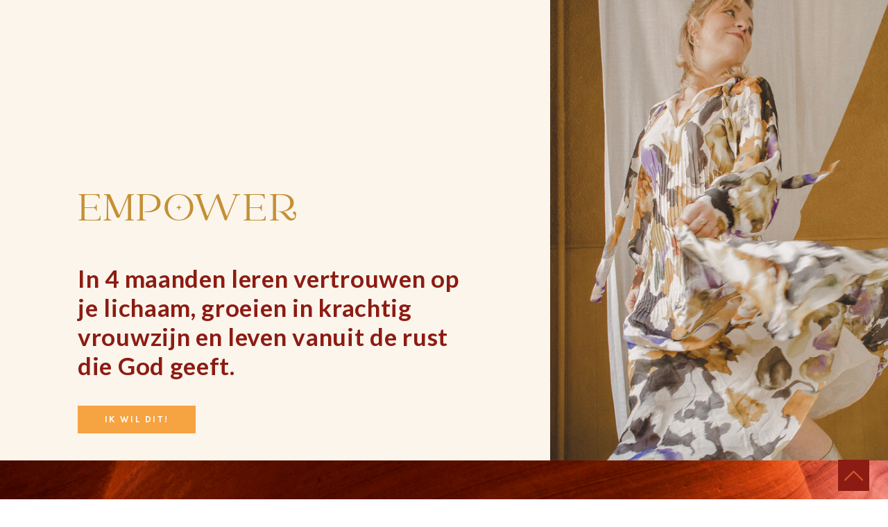

--- FILE ---
content_type: text/html;charset=UTF-8
request_url: https://riverbloom.nl/empower
body_size: 26373
content:
<!DOCTYPE html>
<html class="d" lang="">
  <head>
    <meta charset="UTF-8" />
    <meta name="viewport" content="width=device-width, initial-scale=1" />
    <title>EMPOWER</title>
      <link rel="icon" type="image/png" href="//static.showit.co/200/zwa7n3MyS9iRpKzFfQoKvg/122781/beeldmerk_witruimte.png" />
      <link rel="preconnect" href="https://static.showit.co" />
      <link rel="canonical" href="https://riverbloom.nl/empower" />
    
    <link rel="preconnect" href="https://fonts.googleapis.com">
<link rel="preconnect" href="https://fonts.gstatic.com" crossorigin>
<link href="https://fonts.googleapis.com/css?family=Lora:700|Lato:700|Karla:700|Lato:regular|Lora:regular|Peddana:regular|Raleway:regular" rel="stylesheet" type="text/css"/>
<style>
@font-face{font-family:Catchy mager;src:url('//static.showit.co/file/Jv_D-fcCSy6ME0HJIeUzQg/122781/catchymager-normal.woff');}
@font-face{font-family:Karla Regular;src:url('//static.showit.co/file/a6ZeC7m8QhO31kl5e46UHA/shared/karla-regular-webfont.woff');}
 </style>
    <script id="init_data" type="application/json">
      {"mobile":{"w":320,"bgMediaType":"none","bgFillType":"color","bgColor":"colors-7"},"desktop":{"w":1200,"bgColor":"colors-7","bgMediaType":"none","bgFillType":"color"},"sid":"9cqcao6hqp6ppz8l8rbxxa","break":768,"assetURL":"//static.showit.co","contactFormId":"122781/245581","cfAction":"aHR0cHM6Ly9jbGllbnRzZXJ2aWNlLnNob3dpdC5jby9jb250YWN0Zm9ybQ==","sgAction":"aHR0cHM6Ly9jbGllbnRzZXJ2aWNlLnNob3dpdC5jby9zb2NpYWxncmlk","blockData":[{"slug":"first","visible":"a","states":[],"d":{"h":900,"w":1200,"bgFillType":"color","bgColor":"#fbf5ec","bgMediaType":"none"},"m":{"h":700,"w":320,"bgFillType":"color","bgColor":"#fbf5ec","bgMediaType":"none"}},{"slug":"first-1","visible":"a","states":[],"d":{"h":1000,"w":1200,"bgFillType":"color","bgColor":"colors-7","bgMediaType":"none"},"m":{"h":1200,"w":320,"bgFillType":"color","bgColor":"colors-7","bgMediaType":"none"}},{"slug":"hoe-zou-het-voor-je-zijn-als","visible":"a","states":[],"d":{"h":800,"w":1200,"bgFillType":"color","bgColor":"#fbf5ec","bgMediaType":"none"},"m":{"h":1300,"w":320,"bgFillType":"color","bgColor":"colors-6","bgMediaType":"none"}},{"slug":"alles-wat-nog-niet-zo-goed-gaat","visible":"a","states":[],"d":{"h":800,"w":1200,"bgFillType":"color","bgColor":"colors-7","bgMediaType":"none"},"m":{"h":800,"w":320,"bgFillType":"color","bgColor":"colors-7","bgMediaType":"none"}},{"slug":"inhoud-empower","visible":"a","states":[],"d":{"h":1500,"w":1200,"bgFillType":"color","bgColor":"#fbf5ec","bgMediaType":"none"},"m":{"h":1100,"w":320,"bgFillType":"color","bgColor":"colors-7","bgMediaType":"none"}},{"slug":"reviews","visible":"a","states":[],"d":{"h":1000,"w":1200,"bgFillType":"color","bgColor":"colors-4:80","bgMediaType":"none"},"m":{"h":500,"w":320,"bgFillType":"color","bgColor":"colors-6","bgMediaType":"none"}},{"slug":"inhoud-empower-1","visible":"a","states":[],"d":{"h":800,"w":1200,"bgFillType":"color","bgColor":"#fbf5ec","bgMediaType":"none"},"m":{"h":800,"w":320,"bgFillType":"color","bgColor":"colors-7","bgMediaType":"none"}},{"slug":"inhoud-programma","visible":"a","states":[],"d":{"h":400,"w":1200,"bgFillType":"color","bgColor":"colors-7","bgMediaType":"none"},"m":{"h":300,"w":320,"bgFillType":"color","bgColor":"colors-6","bgMediaType":"none"}},{"slug":"inhoud-programma-1","visible":"a","states":[],"d":{"h":600,"w":1200,"bgFillType":"color","bgColor":"colors-7","bgMediaType":"none"},"m":{"h":600,"w":320,"bgFillType":"color","bgColor":"colors-7","bgMediaType":"none"}},{"slug":"inhoud-programma-2","visible":"a","states":[],"d":{"h":600,"w":1200,"bgFillType":"color","bgColor":"#fbf5ec","bgMediaType":"none"},"m":{"h":600,"w":320,"bgFillType":"color","bgColor":"colors-6","bgMediaType":"none"}},{"slug":"inhoud-programma-3","visible":"a","states":[],"d":{"h":600,"w":1200,"bgFillType":"color","bgColor":"colors-7","bgMediaType":"none"},"m":{"h":700,"w":320,"bgFillType":"color","bgColor":"colors-7","bgMediaType":"none"}},{"slug":"first-2","visible":"a","states":[],"d":{"h":597,"w":1200,"bgFillType":"color","bgColor":"#fbf5ec","bgMediaType":"none"},"m":{"h":450,"w":320,"bgFillType":"color","bgColor":"#fbf5ec","bgMediaType":"none"}},{"slug":"inhoud-empower-2","visible":"a","states":[],"d":{"h":1400,"w":1200,"bgFillType":"color","bgColor":"colors-7","bgMediaType":"none"},"m":{"h":1200,"w":320,"bgFillType":"color","bgColor":"colors-7","bgMediaType":"none"}},{"slug":"hoe-zou-het-voor-je-zijn-als-3","visible":"a","states":[],"d":{"h":800,"w":1200,"bgFillType":"color","bgColor":"#fbf5ec","bgMediaType":"none"},"m":{"h":700,"w":320,"bgFillType":"color","bgColor":"colors-6","bgMediaType":"none"}},{"slug":"quote-or-review-1","visible":"a","states":[],"d":{"h":456,"w":1200,"bgFillType":"color","bgColor":"colors-2","bgMediaType":"image","bgImage":{"key":"SlZIkAouRV2oK2sWjsVkow/122781/img_8238.jpg","aspect_ratio":0.75,"title":"IMG_8238","type":"asset"},"bgOpacity":80,"bgPos":"cm","bgScale":"cover","bgScroll":"f"},"m":{"h":379,"w":320,"bgFillType":"color","bgColor":"colors-2","bgMediaType":"image","bgImage":{"key":"lfPjNeRnQBCTpHYy6GzGSw/122781/claudia_verloop_fotografie_-_herfst_beeldbank-1.jpg","aspect_ratio":1.49986,"title":"Claudia Verloop Fotografie - herfst beeldbank-1","type":"asset"},"bgOpacity":50,"bgPos":"cm","bgScale":"cover","bgScroll":"p"}},{"slug":"hoe-zou-het-voor-je-zijn-als-1","visible":"a","states":[],"d":{"h":700,"w":1200,"bgFillType":"color","bgColor":"#fbf5ec","bgMediaType":"none"},"m":{"h":700,"w":320,"bgFillType":"color","bgColor":"colors-7","bgMediaType":"none"}},{"slug":"wat-is-het-2","visible":"a","states":[],"d":{"h":1400,"w":1200,"bgFillType":"color","bgColor":"colors-7:50","bgMediaType":"image","bgOpacity":25,"bgPos":"cm","bgScale":"cover","bgScroll":"f"},"m":{"h":1050,"w":320,"bgFillType":"color","bgColor":"colors-7:50","bgMediaType":"image","bgOpacity":50,"bgPos":"cm","bgScale":"cover","bgScroll":"p"}},{"slug":"cta-2","visible":"a","states":[],"d":{"h":162,"w":1200,"bgFillType":"color","bgColor":"colors-6","bgMediaType":"image","bgImage":{"key":"Sj5is0sOLUQb10hULag0Eg/122781/angela_slingerland_fotografie_-_boeklancering_laurien-60.jpg","aspect_ratio":1.5,"title":"Angela Slingerland Fotografie - Boeklancering Laurien-60","type":"asset"},"bgOpacity":100,"bgPos":"ct","bgScale":"cover","bgScroll":"x"},"m":{"h":141,"w":320,"bgFillType":"color","bgColor":"colors-6","bgMediaType":"image","bgImage":{"key":"vnqq0i73RIepPhD8x9B1NQ/122781/athellofotografie-1.jpg","aspect_ratio":1.4999,"title":"AtHelloFotografie-1","type":"asset"},"bgOpacity":70,"bgPos":"cm","bgScale":"cover","bgScroll":"p"}},{"slug":"over-laurien-1","visible":"a","states":[],"d":{"h":1200,"w":1200,"bgFillType":"color","bgColor":"colors-7:50","bgMediaType":"none"},"m":{"h":1600,"w":320,"bgFillType":"color","bgColor":"colors-6","bgMediaType":"none"}},{"slug":"first-3","visible":"a","states":[],"d":{"h":800,"w":1200,"bgFillType":"color","bgColor":"#fbf5ec","bgMediaType":"none"},"m":{"h":950,"w":320,"bgFillType":"color","bgColor":"#fbf5ec","bgMediaType":"none"}},{"slug":"wat-is-het","visible":"a","states":[],"d":{"h":1500,"w":1200,"bgFillType":"color","bgColor":"colors-4:25","bgMediaType":"image","bgOpacity":25,"bgPos":"cm","bgScale":"cover","bgScroll":"f"},"m":{"h":1500,"w":320,"bgFillType":"color","bgColor":"colors-4:50","bgMediaType":"image","bgOpacity":50,"bgPos":"cm","bgScale":"cover","bgScroll":"p"}},{"slug":"over-laurien","visible":"a","states":[],"d":{"h":1000,"w":1200,"bgFillType":"color","bgColor":"colors-7:50","bgMediaType":"none"},"m":{"h":1250,"w":320,"bgFillType":"color","bgColor":"colors-7","bgMediaType":"none"}},{"slug":"cta-1","visible":"a","states":[],"d":{"h":162,"w":1200,"bgFillType":"color","bgColor":"colors-6","bgMediaType":"image","bgImage":{"key":"vnqq0i73RIepPhD8x9B1NQ/122781/athellofotografie-1.jpg","aspect_ratio":1.4999,"title":"AtHelloFotografie-1","type":"asset"},"bgOpacity":100,"bgPos":"cm","bgScale":"cover","bgScroll":"x"},"m":{"h":141,"w":320,"bgFillType":"color","bgColor":"colors-6","bgMediaType":"image","bgImage":{"key":"vnqq0i73RIepPhD8x9B1NQ/122781/athellofotografie-1.jpg","aspect_ratio":1.4999,"title":"AtHelloFotografie-1","type":"asset"},"bgOpacity":70,"bgPos":"cm","bgScale":"cover","bgScroll":"p"}},{"slug":"service-1-and-2-2","visible":"a","states":[],"d":{"h":1500,"w":1200,"bgFillType":"color","bgColor":"colors-7","bgMediaType":"none"},"m":{"h":1400,"w":320,"bgFillType":"color","bgColor":"colors-7","bgMediaType":"none"}},{"slug":"cta","visible":"a","states":[],"d":{"h":162,"w":1200,"bgFillType":"color","bgColor":"colors-6","bgMediaType":"image","bgImage":{"key":"ISy135z5R3mHv3j10ynqQQ/122781/studio_lin_maakt-230.jpg","aspect_ratio":1.50235,"title":"Studio Lin maakt-230","type":"asset"},"bgOpacity":70,"bgPos":"ct","bgScale":"cover","bgScroll":"x"},"m":{"h":200,"w":320,"bgFillType":"color","bgColor":"colors-6","bgMediaType":"image","bgImage":{"key":"7hkWui8XReSzKYXlX-NyVQ/122781/claudia_verloop_fotografie_-_herfst_beeldbank-18.jpg","aspect_ratio":0.66667,"title":"Claudia Verloop Fotografie - herfst beeldbank-18","type":"asset"},"bgOpacity":70,"bgPos":"cm","bgScale":"cover","bgScroll":"p"}},{"slug":"new-canvas-4","visible":"a","states":[],"d":{"h":400,"w":1200,"bgFillType":"color","bgColor":"#fbf5ec","bgMediaType":"none"},"m":{"h":174,"w":320,"bgFillType":"color","bgColor":"#fbf5ec","bgMediaType":"none"}},{"slug":"back-to-top-button","visible":"a","states":[],"d":{"h":56,"w":1200,"locking":{"side":"b"},"bgFillType":"color","bgColor":"colors-2","bgMediaType":"image","bgImage":{"key":"DUGKRTYG59dXDHFjBPH67w/122781/6.png","aspect_ratio":1.77778,"title":"6","type":"asset"}},"m":{"h":60,"w":320,"bgFillType":"color","bgColor":"colors-2","bgMediaType":"image","bgImage":{"key":"DUGKRTYG59dXDHFjBPH67w/122781/6.png","aspect_ratio":1.77778,"title":"6","type":"asset"}}},{"slug":"footer-bottom","visible":"a","states":[],"d":{"h":44,"w":1200,"bgFillType":"color","bgColor":"colors-6","bgMediaType":"none"},"m":{"h":81,"w":320,"bgFillType":"color","bgColor":"colors-6","bgMediaType":"none"}}],"elementData":[{"type":"graphic","visible":"a","id":"first_0","blockId":"first","m":{"x":0,"y":0,"w":320,"h":424,"a":0},"d":{"x":753,"y":0,"w":703,"h":900,"a":0,"o":90,"lockH":"rs"},"c":{"key":"1wz8GEjtRFiS0k8e-kUwmQ/122781/laurien_antoinetmurier_42.jpg","aspect_ratio":0.71421}},{"type":"text","visible":"a","id":"first_1","blockId":"first","m":{"x":71,"y":443,"w":178,"h":55,"a":0},"d":{"x":72,"y":271,"w":344,"h":69,"a":0}},{"type":"text","visible":"a","id":"first_2","blockId":"first","m":{"x":37,"y":479,"w":247,"h":60,"a":0},"d":{"x":72,"y":380,"w":555,"h":259,"a":0}},{"type":"simple","visible":"a","id":"first_3","blockId":"first","m":{"x":48,"y":585,"w":224,"h":40,"a":0},"d":{"x":72,"y":585,"w":170,"h":40,"a":0}},{"type":"text","visible":"a","id":"first_4","blockId":"first","m":{"x":109,"y":596,"w":108,"h":18,"a":0},"d":{"x":72,"y":585,"w":170,"h":40,"a":0}},{"type":"graphic","visible":"a","id":"first-1_0","blockId":"first-1","m":{"x":0,"y":0,"w":320,"h":378,"a":0},"d":{"x":-552,"y":152,"w":1031,"h":697,"a":0,"o":90,"lockH":"ls"},"c":{"key":"CI6fGSwaJyu-wzf0NXdBUg/122781/angela_slingerland_fotografie_-_boeklancering_laurien-66.jpg","aspect_ratio":1.49985}},{"type":"text","visible":"a","id":"first-1_1","blockId":"first-1","m":{"x":54,"y":405,"w":212,"h":588,"a":0},"d":{"x":530,"y":180,"w":683,"h":622,"a":0}},{"type":"icon","visible":"a","id":"hoe-zou-het-voor-je-zijn-als_0","blockId":"hoe-zou-het-voor-je-zijn-als","m":{"x":-17,"y":76,"w":50,"h":50,"a":0},"d":{"x":17,"y":97,"w":37,"h":40,"a":0}},{"type":"icon","visible":"a","id":"hoe-zou-het-voor-je-zijn-als_1","blockId":"hoe-zou-het-voor-je-zijn-als","m":{"x":3,"y":76,"w":50,"h":50,"a":0},"d":{"x":-9,"y":97,"w":37,"h":40,"a":0}},{"type":"icon","visible":"a","id":"hoe-zou-het-voor-je-zijn-als_2","blockId":"hoe-zou-het-voor-je-zijn-als","m":{"x":23,"y":76,"w":50,"h":50,"a":0},"d":{"x":4,"y":97,"w":37,"h":40,"a":0}},{"type":"graphic","visible":"a","id":"hoe-zou-het-voor-je-zijn-als_4","blockId":"hoe-zou-het-voor-je-zijn-als","m":{"x":53,"y":778,"w":224,"h":392,"a":0},"d":{"x":877,"y":71,"w":363,"h":658,"a":0},"c":{"key":"26v7o2_kT7y847V8BmonRw/122781/img_6900.jpg","aspect_ratio":0.57164}},{"type":"graphic","visible":"a","id":"hoe-zou-het-voor-je-zijn-als_5","blockId":"hoe-zou-het-voor-je-zijn-als","m":{"x":53,"y":529,"w":224,"h":197,"a":0},"d":{"x":452,"y":180,"w":398,"h":361,"a":0},"c":{"key":"bngi-NdnSyyy1TCNKnTB_A/122781/img_6898.jpg","aspect_ratio":1.13538}},{"type":"graphic","visible":"a","id":"hoe-zou-het-voor-je-zijn-als_6","blockId":"hoe-zou-het-voor-je-zijn-als","m":{"x":53,"y":113,"w":224,"h":369,"a":0},"d":{"x":54,"y":88,"w":376,"h":625,"a":0},"c":{"key":"LRWjeaOsTpemxwNtuceaSQ/122781/img_6899.jpg","aspect_ratio":0.60773}},{"type":"text","visible":"a","id":"alles-wat-nog-niet-zo-goed-gaat_0","blockId":"alles-wat-nog-niet-zo-goed-gaat","m":{"x":20,"y":34,"w":281,"h":663,"a":0},"d":{"x":35,"y":148,"w":1075,"h":540,"a":0}},{"type":"simple","visible":"a","id":"inhoud-empower_0","blockId":"inhoud-empower","m":{"x":32,"y":2773,"w":224,"h":40,"a":0},"d":{"x":443,"y":1298,"w":220,"h":40,"a":0}},{"type":"text","visible":"a","id":"inhoud-empower_1","blockId":"inhoud-empower","m":{"x":50,"y":2784,"w":193,"h":18,"a":0},"d":{"x":450,"y":1298,"w":219,"h":40,"a":0}},{"type":"text","visible":"a","id":"inhoud-empower_2","blockId":"inhoud-empower","m":{"x":18,"y":365,"w":288,"h":729,"a":0},"d":{"x":544,"y":253,"w":656,"h":957,"a":0}},{"type":"text","visible":"a","id":"inhoud-empower_3","blockId":"inhoud-empower","m":{"x":12,"y":31,"w":300,"h":84,"a":0},"d":{"x":-18,"y":66,"w":1176,"h":163,"a":0}},{"type":"text","visible":"a","id":"inhoud-empower_4","blockId":"inhoud-empower","m":{"x":12,"y":1168,"w":294,"h":34,"a":0},"d":{"x":331,"y":1553,"w":427,"h":44,"a":0}},{"type":"graphic","visible":"a","id":"inhoud-empower_5","blockId":"inhoud-empower","m":{"x":70,"y":131,"w":163,"h":209,"a":0},"d":{"x":32,"y":401,"w":411,"h":549,"a":0},"c":{"key":"huVhKsCPSJyP8YTlpmsbhA/122781/laurien_antoinetmurier_56.jpg","aspect_ratio":0.71421}},{"type":"icon","visible":"a","id":"inhoud-empower_6","blockId":"inhoud-empower","m":{"x":39,"y":315,"w":50,"h":50,"a":0},"d":{"x":-18,"y":351,"w":100,"h":100,"a":0}},{"type":"graphic","visible":"a","id":"reviews_1","blockId":"reviews","m":{"x":8,"y":175,"w":305,"h":30,"a":0},"d":{"x":73,"y":310,"w":1218,"h":124,"a":0},"c":{"key":"_pdQRhmgTJiJoHq2XoTLTw/122781/screenshot_2024-03-04_at_10_42_56.png","aspect_ratio":9.875}},{"type":"graphic","visible":"a","id":"reviews_2","blockId":"reviews","m":{"x":21,"y":136,"w":255,"h":24,"a":0},"d":{"x":-28,"y":144,"w":1257,"h":127,"a":0},"c":{"key":"gP6Yd2ZjRSKxNMZHezOKrA/122781/screenshot_2024-03-04_at_10_42_43.png","aspect_ratio":9.93056}},{"type":"graphic","visible":"a","id":"reviews_3","blockId":"reviews","m":{"x":27,"y":328,"w":224,"h":40,"a":0},"d":{"x":221,"y":803,"w":840,"h":148,"a":0},"c":{"key":"-fReAUhUQnaAIuKqime8-A/122781/screenshot_2024-03-04_at_10_43_02.png","aspect_ratio":5.66935}},{"type":"graphic","visible":"a","id":"reviews_4","blockId":"reviews","m":{"x":89,"y":282,"w":224,"h":22,"a":0},"d":{"x":17,"y":481,"w":840,"h":83,"a":0},"c":{"key":"Q26mFulvQkC2-rutv4Q-Qw/122781/screenshot_2024-03-04_at_10_43_25.png","aspect_ratio":10.15942}},{"type":"graphic","visible":"a","id":"reviews_5","blockId":"reviews","m":{"x":35,"y":219,"w":251,"h":23,"a":0},"d":{"x":338,"y":605,"w":840,"h":80,"a":0},"c":{"key":"mOdqFLhdTEiJNFhBus38BA/122781/screenshot_2024-03-04_at_10_43_09.png","aspect_ratio":10.48529}},{"type":"graphic","visible":"a","id":"reviews_6","blockId":"reviews","m":{"x":21,"y":258,"w":224,"h":12,"a":0},"d":{"x":10,"y":724,"w":840,"h":46,"a":0},"c":{"key":"B_GT2LtkRiaTxXy3VCKDXQ/122781/screenshot_2024-03-04_at_10_43_14.png","aspect_ratio":18.22222}},{"type":"text","visible":"a","id":"inhoud-empower-1_0","blockId":"inhoud-empower-1","m":{"x":16,"y":354,"w":288,"h":316,"a":0},"d":{"x":496,"y":171,"w":656,"h":452,"a":0}},{"type":"text","visible":"a","id":"inhoud-empower-1_1","blockId":"inhoud-empower-1","m":{"x":12,"y":65,"w":300,"h":84,"a":0},"d":{"x":13,"y":48,"w":1113,"h":110,"a":0}},{"type":"graphic","visible":"a","id":"inhoud-empower-1_2","blockId":"inhoud-empower-1","m":{"x":85,"y":170,"w":132,"h":168,"a":0},"d":{"x":30,"y":173,"w":411,"h":549,"a":0},"c":{"key":"9P7jFuC8Ss6REozV6ykOiA/122781/laurien_antoinetmurier_48.jpg","aspect_ratio":0.71436}},{"type":"icon","visible":"a","id":"inhoud-empower-1_3","blockId":"inhoud-empower-1","m":{"x":39,"y":299,"w":50,"h":50,"a":0},"d":{"x":-12,"y":123,"w":100,"h":100,"a":0}},{"type":"simple","visible":"a","id":"inhoud-empower-1_4","blockId":"inhoud-empower-1","m":{"x":48,"y":694,"w":224,"h":40,"a":0},"d":{"x":496,"y":717,"w":170,"h":40,"a":0}},{"type":"text","visible":"a","id":"inhoud-empower-1_5","blockId":"inhoud-empower-1","m":{"x":109,"y":705,"w":108,"h":18,"a":0},"d":{"x":496,"y":717,"w":170,"h":40,"a":0}},{"type":"text","visible":"a","id":"inhoud-programma_0","blockId":"inhoud-programma","m":{"x":-5,"y":24,"w":310,"h":27,"a":0},"d":{"x":-173,"y":89,"w":1547,"h":58,"a":0}},{"type":"text","visible":"a","id":"inhoud-programma_1","blockId":"inhoud-programma","m":{"x":20,"y":84,"w":279,"h":129,"a":0},"d":{"x":245,"y":190,"w":763,"h":116,"a":0}},{"type":"text","visible":"a","id":"inhoud-programma-1_0","blockId":"inhoud-programma-1","m":{"x":16,"y":349,"w":288,"h":191,"a":0},"d":{"x":510,"y":91,"w":607,"h":380,"a":0}},{"type":"graphic","visible":"a","id":"inhoud-programma-1_1","blockId":"inhoud-programma-1","m":{"x":81,"y":31,"w":158,"h":239,"a":0},"d":{"x":0,"y":0,"w":469,"h":699,"a":0,"lockH":"ls"},"c":{"key":"ISHrxyuISymWWYYJjMF3fg/122781/img_8970.jpg","aspect_ratio":0.75}},{"type":"text","visible":"a","id":"inhoud-programma-1_2","blockId":"inhoud-programma-1","m":{"x":16,"y":295,"w":271,"h":28,"a":0},"d":{"x":504,"y":44,"w":550,"h":29,"a":0}},{"type":"text","visible":"a","id":"inhoud-programma-2_0","blockId":"inhoud-programma-2","m":{"x":18,"y":259,"w":284,"h":333,"a":0},"d":{"x":60,"y":118,"w":659,"h":686,"a":0}},{"type":"text","visible":"a","id":"inhoud-programma-2_1","blockId":"inhoud-programma-2","m":{"x":54,"y":218,"w":212,"h":32,"a":0},"d":{"x":40,"y":81,"w":325,"h":29,"a":0}},{"type":"graphic","visible":"a","id":"inhoud-programma-2_2","blockId":"inhoud-programma-2","m":{"x":48,"y":46,"w":224,"h":149,"a":0},"d":{"x":764,"y":0,"w":873,"h":600,"a":0,"lockH":"rs"},"c":{"key":"jQTu8yBCEuXvsU8F8b9Q1w/122781/angela_slingerland_fotografie_-_boeklancering_laurien-31.jpg","aspect_ratio":1.5}},{"type":"graphic","visible":"a","id":"inhoud-programma-3_0","blockId":"inhoud-programma-3","m":{"x":84,"y":32,"w":152,"h":218,"a":0},"d":{"x":-405,"y":0,"w":754,"h":600,"a":0,"lockH":"ls"},"c":{"key":"pWhKP8LLohdWRQEHGTMKFA/122781/angela_slingerland_fotografie_-_boeklancering_laurien-106.jpg","aspect_ratio":1.49986}},{"type":"text","visible":"a","id":"inhoud-programma-3_1","blockId":"inhoud-programma-3","m":{"x":19,"y":327,"w":284,"h":401,"a":0},"d":{"x":441,"y":147,"w":659,"h":654,"a":0}},{"type":"text","visible":"a","id":"inhoud-programma-3_2","blockId":"inhoud-programma-3","m":{"x":7,"y":277,"w":306,"h":50,"a":0},"d":{"x":441,"y":84,"w":697,"h":29,"a":0}},{"type":"graphic","visible":"a","id":"first-2_0","blockId":"first-2","m":{"x":0,"y":0,"w":320,"h":239,"a":0},"d":{"x":0,"y":0,"w":739,"h":598,"a":0,"o":90,"lockH":"ls"},"c":{"key":"ngZyaI4iTOuJjQZGZfkjiQ/122781/laurien_antoinetmurier_68.jpg","aspect_ratio":1.50019}},{"type":"text","visible":"a","id":"first-2_1","blockId":"first-2","m":{"x":71,"y":299,"w":178,"h":55,"a":0},"d":{"x":808,"y":180,"w":392,"h":154,"a":0}},{"type":"text","visible":"a","id":"first-2_2","blockId":"first-2","m":{"x":54,"y":354,"w":212,"h":60,"a":0},"d":{"x":808,"y":326,"w":286,"h":92,"a":0}},{"type":"simple","visible":"a","id":"inhoud-empower-2_0","blockId":"inhoud-empower-2","m":{"x":14,"y":407,"w":298,"h":706,"a":0},"d":{"x":109,"y":69,"w":968,"h":231,"a":0}},{"type":"text","visible":"a","id":"inhoud-empower-2_1","blockId":"inhoud-empower-2","m":{"x":23,"y":416,"w":274,"h":533,"a":0},"d":{"x":54,"y":535,"w":539,"h":609,"a":0}},{"type":"simple","visible":"a","id":"inhoud-empower-2_2","blockId":"inhoud-empower-2","m":{"x":39,"y":1045,"w":224,"h":40,"a":0},"d":{"x":834,"y":1258,"w":170,"h":40,"a":0}},{"type":"text","visible":"a","id":"inhoud-empower-2_3","blockId":"inhoud-empower-2","m":{"x":106,"y":1056,"w":108,"h":18,"a":0},"d":{"x":834,"y":1258,"w":170,"h":40,"a":0}},{"type":"text","visible":"a","id":"inhoud-empower-2_4","blockId":"inhoud-empower-2","m":{"x":102,"y":958,"w":116,"h":78,"a":0},"d":{"x":226,"y":1144,"w":111,"h":72,"a":0}},{"type":"text","visible":"a","id":"inhoud-empower-2_5","blockId":"inhoud-empower-2","m":{"x":12,"y":31,"w":300,"h":84,"a":0},"d":{"x":39,"y":106,"w":1113,"h":110,"a":0}},{"type":"icon","visible":"a","id":"inhoud-empower-2_6","blockId":"inhoud-empower-2","m":{"x":14,"y":286,"w":50,"h":50,"a":0},"d":{"x":-231,"y":300,"w":100,"h":100,"a":0}},{"type":"text","visible":"a","id":"inhoud-empower-2_7","blockId":"inhoud-empower-2","m":{"x":23,"y":67,"w":274,"h":108,"a":0},"d":{"x":271,"y":189,"w":658,"h":27,"a":0}},{"type":"text","visible":"a","id":"inhoud-empower-2_8","blockId":"inhoud-empower-2","m":{"x":79,"y":359,"w":145,"h":22,"a":0},"d":{"x":61,"y":500,"w":446,"h":27,"a":0}},{"type":"graphic","visible":"a","id":"inhoud-empower-2_9","blockId":"inhoud-empower-2","m":{"x":39,"y":135,"w":224,"h":224,"a":0},"d":{"x":126,"y":230,"w":370,"h":326,"a":0},"c":{"key":"35OBQfpSAH6Ey8BxmLusNg/122781/ontwerp_zonder_titel.png","aspect_ratio":1}},{"type":"text","visible":"a","id":"inhoud-empower-2_10","blockId":"inhoud-empower-2","m":{"x":79,"y":359,"w":145,"h":22,"a":0},"d":{"x":672,"y":500,"w":191,"h":27,"a":0}},{"type":"text","visible":"a","id":"inhoud-empower-2_11","blockId":"inhoud-empower-2","m":{"x":23,"y":416,"w":274,"h":533,"a":0},"d":{"x":649,"y":535,"w":538,"h":536,"a":0}},{"type":"text","visible":"a","id":"inhoud-empower-2_12","blockId":"inhoud-empower-2","m":{"x":102,"y":958,"w":116,"h":78,"a":0},"d":{"x":863,"y":1144,"w":111,"h":72,"a":0}},{"type":"simple","visible":"a","id":"inhoud-empower-2_13","blockId":"inhoud-empower-2","m":{"x":39,"y":1045,"w":224,"h":40,"a":0},"d":{"x":197,"y":1258,"w":170,"h":40,"a":0}},{"type":"text","visible":"a","id":"inhoud-empower-2_14","blockId":"inhoud-empower-2","m":{"x":106,"y":1056,"w":108,"h":18,"a":0},"d":{"x":197,"y":1258,"w":170,"h":40,"a":0}},{"type":"icon","visible":"a","id":"hoe-zou-het-voor-je-zijn-als-3_0","blockId":"hoe-zou-het-voor-je-zijn-als-3","m":{"x":-17,"y":76,"w":50,"h":50,"a":0},"d":{"x":17,"y":97,"w":37,"h":40,"a":0}},{"type":"icon","visible":"a","id":"hoe-zou-het-voor-je-zijn-als-3_1","blockId":"hoe-zou-het-voor-je-zijn-als-3","m":{"x":3,"y":76,"w":50,"h":50,"a":0},"d":{"x":-9,"y":97,"w":37,"h":40,"a":0}},{"type":"icon","visible":"a","id":"hoe-zou-het-voor-je-zijn-als-3_2","blockId":"hoe-zou-het-voor-je-zijn-als-3","m":{"x":23,"y":76,"w":50,"h":50,"a":0},"d":{"x":4,"y":97,"w":37,"h":40,"a":0}},{"type":"graphic","visible":"a","id":"hoe-zou-het-voor-je-zijn-als-3_4","blockId":"hoe-zou-het-voor-je-zijn-als-3","m":{"x":16,"y":132,"w":289,"h":144,"a":0},"d":{"x":62,"y":454,"w":403,"h":193,"a":0},"c":{"key":"UWPEeJ0BQVaYIOPbn7bJ1g/122781/img_5988_2.jpg","aspect_ratio":1.9632}},{"type":"graphic","visible":"a","id":"hoe-zou-het-voor-je-zijn-als-3_5","blockId":"hoe-zou-het-voor-je-zijn-als-3","m":{"x":81,"y":305,"w":224,"h":197,"a":0},"d":{"x":697,"y":343,"w":478,"h":415,"a":0},"c":{"key":"bngi-NdnSyyy1TCNKnTB_A/122781/img_6898.jpg","aspect_ratio":1.13538}},{"type":"graphic","visible":"a","id":"hoe-zou-het-voor-je-zijn-als-3_6","blockId":"hoe-zou-het-voor-je-zijn-als-3","m":{"x":8,"y":515,"w":294,"h":119,"a":0},"d":{"x":62,"y":39,"w":736,"h":294,"a":0},"c":{"key":"Angq5q4KvkMN3XSS8nhEjg/122781/screenshot_2024-10-06_at_19_32_19.png","aspect_ratio":2.50222}},{"type":"simple","visible":"a","id":"quote-or-review-1_0","blockId":"quote-or-review-1","m":{"x":23,"y":114,"w":275,"h":35,"a":0},"d":{"x":580,"y":-44,"w":41,"h":407,"a":-90,"lockV":"b"}},{"type":"simple","visible":"a","id":"quote-or-review-1_1","blockId":"quote-or-review-1","m":{"x":23,"y":154,"w":275,"h":35,"a":0},"d":{"x":580,"y":3,"w":41,"h":407,"a":-90,"lockV":"b"}},{"type":"simple","visible":"a","id":"quote-or-review-1_2","blockId":"quote-or-review-1","m":{"x":23,"y":194,"w":275,"h":35,"a":0},"d":{"x":580,"y":51,"w":41,"h":407,"a":-90,"lockV":"b"}},{"type":"simple","visible":"a","id":"quote-or-review-1_3","blockId":"quote-or-review-1","m":{"x":23,"y":234,"w":275,"h":35,"a":0},"d":{"x":580,"y":98,"w":41,"h":407,"a":-90,"lockV":"b"}},{"type":"text","visible":"a","id":"quote-or-review-1_4","blockId":"quote-or-review-1","m":{"x":15,"y":111,"w":290,"h":120,"a":0},"d":{"x":408,"y":135,"w":385,"h":144,"a":0,"lockV":"b"}},{"type":"text","visible":"a","id":"quote-or-review-1_5","blockId":"quote-or-review-1","m":{"x":72,"y":243,"w":177,"h":18,"a":0},"d":{"x":509,"y":281,"w":182,"h":40,"a":0}},{"type":"icon","visible":"a","id":"hoe-zou-het-voor-je-zijn-als-1_0","blockId":"hoe-zou-het-voor-je-zijn-als-1","m":{"x":-23,"y":27,"w":50,"h":50,"a":0},"d":{"x":18,"y":124,"w":37,"h":40,"a":0}},{"type":"icon","visible":"a","id":"hoe-zou-het-voor-je-zijn-als-1_1","blockId":"hoe-zou-het-voor-je-zijn-als-1","m":{"x":-3,"y":27,"w":50,"h":50,"a":0},"d":{"x":-8,"y":124,"w":37,"h":40,"a":0}},{"type":"icon","visible":"a","id":"hoe-zou-het-voor-je-zijn-als-1_2","blockId":"hoe-zou-het-voor-je-zijn-als-1","m":{"x":17,"y":27,"w":50,"h":50,"a":0},"d":{"x":5,"y":124,"w":37,"h":40,"a":0}},{"type":"text","visible":"a","id":"hoe-zou-het-voor-je-zijn-als-1_3","blockId":"hoe-zou-het-voor-je-zijn-als-1","m":{"x":50,"y":52,"w":248,"h":492,"a":0},"d":{"x":78,"y":124,"w":820,"h":372,"a":0}},{"type":"icon","visible":"a","id":"hoe-zou-het-voor-je-zijn-als-1_4","blockId":"hoe-zou-het-voor-je-zijn-als-1","m":{"x":10,"y":466,"w":36,"h":36,"a":0},"d":{"x":39,"y":200,"w":33,"h":36,"a":0}},{"type":"icon","visible":"a","id":"hoe-zou-het-voor-je-zijn-als-1_5","blockId":"hoe-zou-het-voor-je-zijn-als-1","m":{"x":10,"y":407,"w":36,"h":36,"a":0},"d":{"x":38,"y":275,"w":33,"h":34,"a":0}},{"type":"icon","visible":"a","id":"hoe-zou-het-voor-je-zijn-als-1_6","blockId":"hoe-zou-het-voor-je-zijn-als-1","m":{"x":10,"y":117,"w":36,"h":36,"a":0},"d":{"x":38,"y":350,"w":33,"h":34,"a":0}},{"type":"icon","visible":"a","id":"hoe-zou-het-voor-je-zijn-als-1_7","blockId":"hoe-zou-het-voor-je-zijn-als-1","m":{"x":10,"y":202,"w":36,"h":36,"a":0},"d":{"x":38,"y":236,"w":33,"h":34,"a":0}},{"type":"icon","visible":"a","id":"hoe-zou-het-voor-je-zijn-als-1_8","blockId":"hoe-zou-het-voor-je-zijn-als-1","m":{"x":10,"y":153,"w":36,"h":36,"a":0},"d":{"x":39,"y":309,"w":33,"h":34,"a":0}},{"type":"icon","visible":"a","id":"hoe-zou-het-voor-je-zijn-als-1_10","blockId":"hoe-zou-het-voor-je-zijn-als-1","m":{"x":11,"y":238,"w":36,"h":36,"a":0},"d":{"x":38,"y":275,"w":33,"h":34,"a":0}},{"type":"icon","visible":"a","id":"hoe-zou-het-voor-je-zijn-als-1_11","blockId":"hoe-zou-het-voor-je-zijn-als-1","m":{"x":9,"y":298,"w":36,"h":36,"a":0},"d":{"x":38,"y":275,"w":33,"h":34,"a":0}},{"type":"icon","visible":"a","id":"hoe-zou-het-voor-je-zijn-als-1_12","blockId":"hoe-zou-het-voor-je-zijn-als-1","m":{"x":9,"y":346,"w":36,"h":36,"a":0},"d":{"x":38,"y":275,"w":33,"h":34,"a":0}},{"type":"icon","visible":"a","id":"hoe-zou-het-voor-je-zijn-als-1_13","blockId":"hoe-zou-het-voor-je-zijn-als-1","m":{"x":10,"y":117,"w":36,"h":36,"a":0},"d":{"x":39,"y":386,"w":33,"h":34,"a":0}},{"type":"icon","visible":"a","id":"hoe-zou-het-voor-je-zijn-als-1_14","blockId":"hoe-zou-het-voor-je-zijn-als-1","m":{"x":10,"y":117,"w":36,"h":36,"a":0},"d":{"x":39,"y":446,"w":33,"h":34,"a":0}},{"type":"icon","visible":"a","id":"hoe-zou-het-voor-je-zijn-als-1_15","blockId":"hoe-zou-het-voor-je-zijn-als-1","m":{"x":10,"y":117,"w":36,"h":36,"a":0},"d":{"x":39,"y":419,"w":33,"h":34,"a":0}},{"type":"simple","visible":"a","id":"wat-is-het-2_0","blockId":"wat-is-het-2","m":{"x":28,"y":22,"w":266,"h":40,"a":0},"d":{"x":555,"y":-180,"w":63,"h":506,"a":270,"lockV":"b"}},{"type":"text","visible":"a","id":"wat-is-het-2_1","blockId":"wat-is-het-2","m":{"x":26,"y":30,"w":268,"h":27,"a":0},"d":{"x":372,"y":52,"w":491,"h":27,"a":0}},{"type":"text","visible":"a","id":"wat-is-het-2_2","blockId":"wat-is-het-2","m":{"x":7,"y":86,"w":313,"h":819,"a":0},"d":{"x":181,"y":149,"w":925,"h":634,"a":0}},{"type":"graphic","visible":"d","id":"wat-is-het-2_3","blockId":"wat-is-het-2","m":{"x":47,"y":90,"w":224,"h":149,"a":0},"d":{"x":26,"y":210,"w":130,"h":122,"a":0},"c":{"key":"P7S0sZyCSjKMs0HIraavyw/122781/claudia_verloop_fotografie_-_laurien_def_webformaat-11.jpg","aspect_ratio":1.49975}},{"type":"graphic","visible":"d","id":"wat-is-het-2_4","blockId":"wat-is-het-2","m":{"x":47,"y":90,"w":224,"h":149,"a":0},"d":{"x":26,"y":664,"w":130,"h":127,"a":0},"c":{"key":"kMxjyatJTxOiBVlAnnCC1w/122781/claudia_verloop_fotografie_-_laurien_def_webformaat-34.jpg","aspect_ratio":0.66667}},{"type":"graphic","visible":"d","id":"wat-is-het-2_5","blockId":"wat-is-het-2","m":{"x":35,"y":154,"w":224,"h":149,"a":0},"d":{"x":26,"y":1041,"w":130,"h":125,"a":0},"c":{"key":"9o7uOrZOS46suVEujN9wHg/122781/laurien_antoinetmurier_62.jpg","aspect_ratio":0.71436}},{"type":"graphic","visible":"a","id":"over-laurien-1_0","blockId":"over-laurien-1","m":{"x":209,"y":47,"w":127,"h":171,"a":0},"d":{"x":909,"y":164,"w":604,"h":872,"a":0,"gs":{"t":"cover"}},"c":{"key":"sNGG20JiRxUUOUInYDoQ1w/122781/angela_slingerland_fotografie_-_boeklancering_laurien-62.jpg","aspect_ratio":1.5}},{"type":"text","visible":"a","id":"over-laurien-1_1","blockId":"over-laurien-1","m":{"x":-29,"y":69,"w":255,"h":64,"a":0},"d":{"x":45,"y":71,"w":361,"h":38,"a":0}},{"type":"text","visible":"a","id":"over-laurien-1_2","blockId":"over-laurien-1","m":{"x":11,"y":238,"w":299,"h":1355,"a":0},"d":{"x":75,"y":109,"w":752,"h":1052,"a":0}},{"type":"text","visible":"a","id":"first-3_0","blockId":"first-3","m":{"x":71,"y":326,"w":178,"h":273,"a":0},"d":{"x":621,"y":85,"w":279,"h":346,"a":0}},{"type":"text","visible":"a","id":"first-3_1","blockId":"first-3","m":{"x":31,"y":283,"w":259,"h":498,"a":0},"d":{"x":610,"y":29,"w":414,"h":757,"a":0}},{"type":"graphic","visible":"a","id":"first-3_2","blockId":"first-3","m":{"x":0,"y":-198,"w":320,"h":437,"a":0},"d":{"x":0,"y":0,"w":540,"h":800,"a":0,"o":90,"lockH":"ls"},"c":{"key":"5yEshpCOS-maZoTOfOc7Ug/122781/websize_laurien_antoinetmurier_90.jpg","aspect_ratio":0.71436}},{"type":"simple","visible":"a","id":"wat-is-het_0","blockId":"wat-is-het","m":{"x":79,"y":2448,"w":161,"h":35,"a":0},"d":{"x":568,"y":31,"w":65,"h":119,"a":270,"lockV":"b"}},{"type":"simple","visible":"a","id":"wat-is-het_1","blockId":"wat-is-het","m":{"x":58,"y":15,"w":221,"h":35,"a":0},"d":{"x":565,"y":1251,"w":56,"h":240,"a":270,"lockV":"b"}},{"type":"text","visible":"a","id":"wat-is-het_2","blockId":"wat-is-het","m":{"x":67,"y":2456,"w":161,"h":20,"a":0},"d":{"x":511,"y":1349,"w":166,"h":34,"a":0}},{"type":"text","visible":"a","id":"wat-is-het_3","blockId":"wat-is-het","m":{"x":58,"y":19,"w":221,"h":28,"a":0},"d":{"x":566,"y":63,"w":83,"h":27,"a":0}},{"type":"text","visible":"a","id":"wat-is-het_4","blockId":"wat-is-het","m":{"x":10,"y":126,"w":288,"h":473,"a":0},"d":{"x":28,"y":194,"w":980,"h":237,"a":0}},{"type":"text","visible":"a","id":"wat-is-het_5","blockId":"wat-is-het","m":{"x":10,"y":587,"w":338,"h":24,"a":0},"d":{"x":28,"y":606,"w":783,"h":19,"a":0}},{"type":"text","visible":"a","id":"wat-is-het_6","blockId":"wat-is-het","m":{"x":10,"y":611,"w":288,"h":212,"a":0},"d":{"x":28,"y":635,"w":1023,"h":90,"a":0}},{"type":"text","visible":"a","id":"wat-is-het_7","blockId":"wat-is-het","m":{"x":10,"y":74,"w":300,"h":42,"a":0},"d":{"x":28,"y":160,"w":902,"h":19,"a":0}},{"type":"text","visible":"a","id":"wat-is-het_8","blockId":"wat-is-het","m":{"x":10,"y":848,"w":287,"h":76,"a":0},"d":{"x":28,"y":813,"w":823,"h":34,"a":0}},{"type":"text","visible":"a","id":"wat-is-het_9","blockId":"wat-is-het","m":{"x":10,"y":1070,"w":287,"h":76,"a":0},"d":{"x":28,"y":1020,"w":823,"h":33,"a":0}},{"type":"text","visible":"a","id":"wat-is-het_10","blockId":"wat-is-het","m":{"x":10,"y":448,"w":313,"h":44,"a":0},"d":{"x":28,"y":453,"w":1187,"h":48,"a":0}},{"type":"text","visible":"a","id":"wat-is-het_11","blockId":"wat-is-het","m":{"x":10,"y":470,"w":294,"h":100,"a":0},"d":{"x":28,"y":486,"w":1072,"h":56,"a":0}},{"type":"text","visible":"a","id":"wat-is-het_12","blockId":"wat-is-het","m":{"x":10,"y":867,"w":281,"h":159,"a":0},"d":{"x":28,"y":860,"w":1023,"h":85,"a":0}},{"type":"text","visible":"a","id":"wat-is-het_13","blockId":"wat-is-het","m":{"x":10,"y":1108,"w":281,"h":331,"a":0},"d":{"x":28,"y":1071,"w":1023,"h":172,"a":0}},{"type":"graphic","visible":"a","id":"over-laurien_0","blockId":"over-laurien","m":{"x":190,"y":15,"w":127,"h":171,"a":0},"d":{"x":920,"y":99,"w":482,"h":679,"a":0,"gs":{"t":"fit"}},"c":{"key":"mxXB6Cl5T_6qhm78Rw94bw/122781/laurien_antoinetmurier_54.jpg","aspect_ratio":0.7144}},{"type":"simple","visible":"a","id":"over-laurien_1","blockId":"over-laurien","m":{"x":48,"y":1075,"w":224,"h":40,"a":0},"d":{"x":360,"y":818,"w":480,"h":40,"a":0}},{"type":"text","visible":"a","id":"over-laurien_2","blockId":"over-laurien","m":{"x":49,"y":1082,"w":224,"h":28,"a":0},"d":{"x":368,"y":818,"w":464,"h":40,"a":0}},{"type":"text","visible":"a","id":"over-laurien_3","blockId":"over-laurien","m":{"x":5,"y":34,"w":185,"h":134,"a":0},"d":{"x":338,"y":87,"w":525,"h":38,"a":0}},{"type":"text","visible":"a","id":"over-laurien_4","blockId":"over-laurien","m":{"x":15,"y":194,"w":291,"h":789,"a":0},"d":{"x":36,"y":216,"w":834,"h":239,"a":0}},{"type":"text","visible":"a","id":"over-laurien_5","blockId":"over-laurien","m":{"x":15,"y":394,"w":291,"h":533,"a":0},"d":{"x":208,"y":549,"w":602,"h":75,"a":0}},{"type":"simple","visible":"a","id":"over-laurien_6","blockId":"over-laurien","m":{"x":48,"y":1075,"w":224,"h":40,"a":0},"d":{"x":360,"y":818,"w":480,"h":40,"a":0}},{"type":"text","visible":"a","id":"over-laurien_7","blockId":"over-laurien","m":{"x":49,"y":1082,"w":224,"h":28,"a":0},"d":{"x":368,"y":818,"w":464,"h":40,"a":0}},{"type":"graphic","visible":"a","id":"service-1-and-2-2_0","blockId":"service-1-and-2-2","m":{"x":75,"y":29,"w":170,"h":270,"a":0,"o":90},"d":{"x":15,"y":475,"w":412,"h":550,"a":0,"o":100,"gs":{"t":"fit"},"lockH":"ls"},"c":{"key":"vgcC7hLRQUSgMC3cltQ3aw/122781/img_8150.jpg","aspect_ratio":0.75}},{"type":"simple","visible":"a","id":"service-1-and-2-2_1","blockId":"service-1-and-2-2","m":{"x":23,"y":393,"w":285,"h":858,"a":0},"d":{"x":549,"y":216,"w":588,"h":1051,"a":0}},{"type":"simple","visible":"d","id":"service-1-and-2-2_2","blockId":"service-1-and-2-2","m":{"x":48,"y":210,"w":224,"h":979.9999999999999,"a":0},"d":{"x":619,"y":1171,"w":480,"h":39,"a":0}},{"type":"text","visible":"a","id":"service-1-and-2-2_3","blockId":"service-1-and-2-2","m":{"x":17,"y":367,"w":211,"h":26,"a":0},"d":{"x":621,"y":224,"w":575,"h":31,"a":0}},{"type":"text","visible":"a","id":"service-1-and-2-2_4","blockId":"service-1-and-2-2","m":{"x":-35,"y":321,"w":355,"h":46,"a":0},"d":{"x":242,"y":71,"w":717,"h":63,"a":0}},{"type":"text","visible":"a","id":"service-1-and-2-2_5","blockId":"service-1-and-2-2","m":{"x":30,"y":393,"w":260,"h":219,"a":0},"d":{"x":619,"y":255,"w":508,"h":409,"a":0}},{"type":"text","visible":"a","id":"service-1-and-2-2_6","blockId":"service-1-and-2-2","m":{"x":38,"y":1177,"w":246,"h":55,"a":0},"d":{"x":581,"y":1174,"w":465,"h":34,"a":0}},{"type":"simple","visible":"a","id":"cta_0","blockId":"cta","m":{"x":48,"y":80,"w":224,"h":40,"a":0},"d":{"x":488,"y":61,"w":225,"h":40,"a":0}},{"type":"text","visible":"a","id":"cta_1","blockId":"cta","m":{"x":62,"y":93,"w":197,"h":15,"a":0},"d":{"x":488,"y":61,"w":225,"h":40,"a":0}},{"type":"graphic","visible":"a","id":"new-canvas-4_0","blockId":"new-canvas-4","m":{"x":-5,"y":13,"w":112,"h":149,"a":0},"d":{"x":-22,"y":9,"w":287,"h":383,"a":0},"c":{"key":"Nm-x-aUrRfG1IFVnM_ugLw/122781/img_8919.jpg","aspect_ratio":0.75}},{"type":"graphic","visible":"a","id":"new-canvas-4_1","blockId":"new-canvas-4","m":{"x":96,"y":13,"w":112,"h":149,"a":0},"d":{"x":289,"y":9,"w":287,"h":383,"a":0},"c":{"key":"QzYr2giiSLG1_Iwl-6cGhw/122781/img_8994.jpg","aspect_ratio":0.75}},{"type":"graphic","visible":"a","id":"new-canvas-4_2","blockId":"new-canvas-4","m":{"x":219,"y":13,"w":112,"h":149,"a":0},"d":{"x":600,"y":9,"w":287,"h":383,"a":0},"c":{"key":"H4oLh4gxS7qArNkn6D67_g/122781/img_8924.jpg","aspect_ratio":0.75}},{"type":"graphic","visible":"a","id":"new-canvas-4_3","blockId":"new-canvas-4","m":{"x":114,"y":26,"w":92,"h":122,"a":0},"d":{"x":916,"y":9,"w":290,"h":383,"a":0},"c":{"key":"Eha_dctuQlyZUOcXQj97IQ/122781/img_8998.jpg","aspect_ratio":0.75}},{"type":"simple","visible":"m","id":"back-to-top-button_0","blockId":"back-to-top-button","m":{"x":268,"y":8,"w":44,"h":44,"a":0},"d":{"x":1148,"y":8,"w":44,"h":44,"a":0,"lockH":"r"},"pc":[{"type":"show","block":"back-to-top-button"}]},{"type":"simple","visible":"d","id":"back-to-top-button_1","blockId":"back-to-top-button","m":{"x":48,"y":9,"w":224,"h":42,"a":0},"d":{"x":1128,"y":-1,"w":45,"h":45,"a":0,"lockH":"r"}},{"type":"icon","visible":"a","id":"back-to-top-button_2","blockId":"back-to-top-button","m":{"x":276,"y":15,"w":29,"h":30,"a":0},"d":{"x":1132,"y":6,"w":37,"h":32,"a":0,"lockH":"r"}},{"type":"text","visible":"m","id":"footer-bottom_0","blockId":"footer-bottom","m":{"x":70,"y":30,"w":180,"h":22,"a":0},"d":{"x":467,"y":39,"w":228,"h":25,"a":0}},{"type":"text","visible":"m","id":"footer-bottom_1","blockId":"footer-bottom","m":{"x":77,"y":52,"w":167,"h":22,"a":0},"d":{"x":710,"y":29,"w":196,"h":25,"a":0}},{"type":"text","visible":"d","id":"footer-bottom_2","blockId":"footer-bottom","m":{"x":79,"y":85,"w":132,"h":22,"a":0},"d":{"x":758,"y":12,"w":162,"h":20,"a":0}},{"type":"text","visible":"d","id":"footer-bottom_3","blockId":"footer-bottom","m":{"x":65,"y":52,"w":180,"h":22,"a":0},"d":{"x":483,"y":12,"w":236,"h":20,"a":0}},{"type":"text","visible":"d","id":"footer-bottom_4","blockId":"footer-bottom","m":{"x":0,"y":54,"w":153,"h":23,"a":0},"d":{"x":268,"y":12,"w":176,"h":20,"a":0}},{"type":"simple","visible":"d","id":"footer-bottom_5","blockId":"footer-bottom","m":{"x":48,"y":19,"w":224,"h":88.19999999999999,"a":0},"d":{"x":463,"y":14,"w":1,"h":18,"a":0}},{"type":"simple","visible":"d","id":"footer-bottom_6","blockId":"footer-bottom","m":{"x":48,"y":19,"w":224,"h":88.19999999999999,"a":0},"d":{"x":738,"y":14,"w":1,"h":18,"a":0}},{"type":"text","visible":"m","id":"footer-bottom_7","blockId":"footer-bottom","m":{"x":71,"y":6,"w":179,"h":22,"a":0},"d":{"x":710,"y":29,"w":196,"h":25,"a":0}}]}
    </script>
    <link
      rel="stylesheet"
      type="text/css"
      href="https://cdnjs.cloudflare.com/ajax/libs/animate.css/3.4.0/animate.min.css"
    />
    <script
      id="si-jquery"
      src="https://ajax.googleapis.com/ajax/libs/jquery/3.5.1/jquery.min.js"
    ></script>
    		
		<script src="//lib.showit.co/engine/2.6.4/showit-lib.min.js"></script>
		<script src="//lib.showit.co/engine/2.6.4/showit.min.js"></script>

    <script>
      
      function initPage(){
      
      }
    </script>
    <link rel="stylesheet" type="text/css" href="//lib.showit.co/engine/2.6.4/showit.css" />
    <style id="si-page-css">
      html.m {background-color:rgba(255,255,255,1);}
html.d {background-color:rgba(255,255,255,1);}
.d .se:has(.st-primary) {border-radius:10px;box-shadow:none;opacity:1;overflow:hidden;transition-duration:0.5s;}
.d .st-primary {padding:10px 14px 10px 14px;border-width:0px;border-color:rgba(0,0,0,1);background-color:rgba(0,0,0,1);background-image:none;border-radius:inherit;transition-duration:0.5s;}
.d .st-primary span {color:rgba(255,255,255,1);font-family:'Karla Regular';font-weight:400;font-style:normal;font-size:13px;text-align:center;text-transform:uppercase;letter-spacing:0.2em;line-height:1.2;transition-duration:0.5s;}
.d .se:has(.st-primary:hover), .d .se:has(.trigger-child-hovers:hover .st-primary) {}
.d .st-primary.se-button:hover, .d .trigger-child-hovers:hover .st-primary.se-button {background-color:rgba(0,0,0,1);background-image:none;transition-property:background-color,background-image;}
.d .st-primary.se-button:hover span, .d .trigger-child-hovers:hover .st-primary.se-button span {}
.m .se:has(.st-primary) {border-radius:10px;box-shadow:none;opacity:1;overflow:hidden;}
.m .st-primary {padding:10px 14px 10px 14px;border-width:0px;border-color:rgba(0,0,0,1);background-color:rgba(0,0,0,1);background-image:none;border-radius:inherit;}
.m .st-primary span {color:rgba(255,255,255,1);font-family:'Karla Regular';font-weight:400;font-style:normal;font-size:13px;text-align:center;text-transform:uppercase;letter-spacing:0.15em;line-height:1.5;}
.d .se:has(.st-secondary) {border-radius:10px;box-shadow:none;opacity:1;overflow:hidden;transition-duration:0.5s;}
.d .st-secondary {padding:10px 14px 10px 14px;border-width:2px;border-color:rgba(0,0,0,1);background-color:rgba(0,0,0,0);background-image:none;border-radius:inherit;transition-duration:0.5s;}
.d .st-secondary span {color:rgba(0,0,0,1);font-family:'Karla Regular';font-weight:400;font-style:normal;font-size:13px;text-align:center;text-transform:uppercase;letter-spacing:0.2em;line-height:1.2;transition-duration:0.5s;}
.d .se:has(.st-secondary:hover), .d .se:has(.trigger-child-hovers:hover .st-secondary) {}
.d .st-secondary.se-button:hover, .d .trigger-child-hovers:hover .st-secondary.se-button {border-color:rgba(0,0,0,0.7);background-color:rgba(0,0,0,0);background-image:none;transition-property:border-color,background-color,background-image;}
.d .st-secondary.se-button:hover span, .d .trigger-child-hovers:hover .st-secondary.se-button span {color:rgba(0,0,0,0.7);transition-property:color;}
.m .se:has(.st-secondary) {border-radius:10px;box-shadow:none;opacity:1;overflow:hidden;}
.m .st-secondary {padding:10px 14px 10px 14px;border-width:2px;border-color:rgba(0,0,0,1);background-color:rgba(0,0,0,0);background-image:none;border-radius:inherit;}
.m .st-secondary span {color:rgba(0,0,0,1);font-family:'Karla Regular';font-weight:400;font-style:normal;font-size:13px;text-align:center;text-transform:uppercase;letter-spacing:0.15em;line-height:1.5;}
.d .st-d-title {color:rgba(0,0,0,1);line-height:1.2;letter-spacing:0.03em;font-size:45px;text-align:center;font-family:'Peddana';font-weight:400;font-style:normal;}
.d .st-d-title.se-rc a {color:rgba(0,0,0,1);}
.d .st-d-title.se-rc a:hover {text-decoration:underline;color:rgba(0,0,0,1);opacity:0.8;}
.m .st-m-title {color:rgba(0,0,0,1);line-height:1.2;letter-spacing:0.03em;font-size:28px;text-align:center;font-family:'Karla';font-weight:700;font-style:normal;}
.m .st-m-title.se-rc a {color:rgba(0,0,0,1);}
.m .st-m-title.se-rc a:hover {text-decoration:underline;color:rgba(0,0,0,1);opacity:0.8;}
.d .st-d-heading {color:rgba(213,93,46,1);line-height:1.5;letter-spacing:0.03em;font-size:22px;text-align:left;font-family:'Lora';font-weight:700;font-style:normal;}
.d .st-d-heading.se-rc a {color:rgba(213,93,46,1);}
.d .st-d-heading.se-rc a:hover {text-decoration:underline;color:rgba(213,93,46,1);opacity:0.8;}
.m .st-m-heading {color:rgba(213,93,46,1);line-height:1.5;letter-spacing:0.03em;font-size:17px;text-align:center;font-family:'Karla';font-weight:700;font-style:normal;}
.m .st-m-heading.se-rc a {color:rgba(213,93,46,1);}
.m .st-m-heading.se-rc a:hover {text-decoration:underline;color:rgba(213,93,46,1);opacity:0.8;}
.d .st-d-subheading {color:rgba(0,0,0,1);text-transform:uppercase;line-height:1.2;letter-spacing:0.2em;font-size:13px;text-align:center;font-family:'Karla Regular';font-weight:400;font-style:normal;}
.d .st-d-subheading.se-rc a {color:rgba(0,0,0,1);}
.d .st-d-subheading.se-rc a:hover {text-decoration:underline;color:rgba(0,0,0,1);opacity:0.8;}
.m .st-m-subheading {color:rgba(0,0,0,1);text-transform:uppercase;line-height:1.5;letter-spacing:0.15em;font-size:13px;text-align:center;font-family:'Karla Regular';font-weight:400;font-style:normal;}
.m .st-m-subheading.se-rc a {color:rgba(0,0,0,1);}
.m .st-m-subheading.se-rc a:hover {text-decoration:underline;color:rgba(0,0,0,1);opacity:0.8;}
.d .st-d-paragraph {color:rgba(51,51,51,1);line-height:1.8;letter-spacing:0.02em;font-size:13px;text-align:justify;font-family:'Karla Regular';font-weight:400;font-style:normal;}
.d .st-d-paragraph.se-rc a {color:rgba(51,51,51,1);}
.d .st-d-paragraph.se-rc a:hover {text-decoration:underline;color:rgba(51,51,51,1);opacity:0.8;}
.m .st-m-paragraph {color:rgba(51,51,51,1);line-height:1.5;letter-spacing:0.03em;font-size:14px;text-align:justify;font-family:'Karla Regular';font-weight:400;font-style:normal;}
.m .st-m-paragraph.se-rc a {color:rgba(51,51,51,1);}
.m .st-m-paragraph.se-rc a:hover {text-decoration:underline;color:rgba(51,51,51,1);opacity:0.8;}
.m .sib-first {height:700px;}
.d .sib-first {height:900px;}
.m .sib-first .ss-bg {background-color:rgba(251,245,236,1);}
.d .sib-first .ss-bg {background-color:rgba(251,245,236,1);}
.d .sie-first_0 {left:753px;top:0px;width:703px;height:900px;opacity:0.9;}
.m .sie-first_0 {left:0px;top:0px;width:320px;height:424px;opacity:0.9;}
.d .sie-first_0 .se-img {background-repeat:no-repeat;background-size:cover;background-position:50% 50%;border-radius:inherit;}
.m .sie-first_0 .se-img {background-repeat:no-repeat;background-size:cover;background-position:50% 50%;border-radius:inherit;}
.d .sie-first_1 {left:72px;top:271px;width:344px;height:69px;}
.m .sie-first_1 {left:71px;top:443px;width:178px;height:55px;}
.d .sie-first_1-text {color:rgba(197,144,52,1);text-transform:none;line-height:1.2;letter-spacing:0.03em;font-size:60px;text-align:left;font-family:'Catchy mager';font-weight:400;font-style:normal;}
.m .sie-first_1-text {color:rgba(197,144,52,1);text-transform:none;line-height:1.2;letter-spacing:0.03em;font-size:20px;text-align:center;font-family:'Lora';font-weight:700;font-style:normal;}
.d .sie-first_2 {left:72px;top:380px;width:555px;height:259px;}
.m .sie-first_2 {left:37px;top:479px;width:247px;height:60px;}
.d .sie-first_2-text {color:rgba(140,28,19,1);text-transform:none;line-height:1.2;letter-spacing:0.02em;font-size:35px;text-align:left;font-family:'Lato';font-weight:700;font-style:normal;}
.m .sie-first_2-text {color:rgba(51,51,51,1);text-transform:none;line-height:1.5;letter-spacing:0.03em;font-size:12px;text-align:center;font-family:'Karla Regular';font-weight:400;font-style:normal;}
.d .sie-first_2-text.se-rc a {color:rgba(119,122,97,1);text-decoration:none;}
.d .sie-first_2-text.se-rc a:hover {text-decoration:none;color:rgba(197,144,52,1);opacity:0.8;}
.m .sie-first_2-text.se-rc a {color:rgba(119,122,97,1);text-decoration:none;}
.m .sie-first_2-text.se-rc a:hover {text-decoration:none;color:rgba(197,144,52,1);opacity:0.8;}
.d .sie-first_3 {left:72px;top:585px;width:170px;height:40px;}
.m .sie-first_3 {left:48px;top:585px;width:224px;height:40px;}
.d .sie-first_3 .se-simple:hover {}
.m .sie-first_3 .se-simple:hover {}
.d .sie-first_3 .se-simple {background-color:rgba(246,163,66,1);}
.m .sie-first_3 .se-simple {background-color:rgba(246,163,66,1);}
.d .sie-first_4:hover {opacity:0.7;transition-duration:0.5s;transition-property:opacity;}
.m .sie-first_4:hover {opacity:0.7;transition-duration:0.5s;transition-property:opacity;}
.d .sie-first_4 {left:72px;top:585px;width:170px;height:40px;transition-duration:0.5s;transition-property:opacity;}
.m .sie-first_4 {left:109px;top:596px;width:108px;height:18px;transition-duration:0.5s;transition-property:opacity;}
.d .sie-first_4-text:hover {}
.m .sie-first_4-text:hover {}
.d .sie-first_4-text {color:rgba(255,255,255,1);text-transform:uppercase;line-height:3;letter-spacing:0.2em;font-size:13px;text-align:center;font-family:'Karla';font-weight:700;font-style:normal;}
.m .sie-first_4-text {color:rgba(255,255,255,1);text-transform:uppercase;line-height:1.5;letter-spacing:0.15em;font-size:11px;text-align:center;font-family:'Karla Regular';font-weight:400;font-style:normal;}
.m .sib-first-1 {height:1200px;}
.d .sib-first-1 {height:1000px;}
.m .sib-first-1 .ss-bg {background-color:rgba(255,255,255,1);}
.d .sib-first-1 .ss-bg {background-color:rgba(255,255,255,1);}
.d .sie-first-1_0 {left:-552px;top:152px;width:1031px;height:697px;opacity:0.9;}
.m .sie-first-1_0 {left:0px;top:0px;width:320px;height:378px;opacity:0.9;}
.d .sie-first-1_0 .se-img {background-repeat:no-repeat;background-size:cover;background-position:50% 50%;border-radius:inherit;}
.m .sie-first-1_0 .se-img {background-repeat:no-repeat;background-size:cover;background-position:50% 50%;border-radius:inherit;}
.d .sie-first-1_1 {left:530px;top:180px;width:683px;height:622px;}
.m .sie-first-1_1 {left:54px;top:405px;width:212px;height:588px;}
.d .sie-first-1_1-text {color:rgba(140,28,19,1);text-transform:none;line-height:1.2;letter-spacing:0.02em;font-size:22px;text-align:left;font-family:'Lato';font-weight:400;font-style:normal;}
.m .sie-first-1_1-text {color:rgba(51,51,51,1);text-transform:none;line-height:1.5;letter-spacing:0.03em;font-size:12px;text-align:left;font-family:'Karla Regular';font-weight:400;font-style:normal;}
.d .sie-first-1_1-text.se-rc a {color:rgba(119,122,97,1);text-decoration:none;}
.d .sie-first-1_1-text.se-rc a:hover {text-decoration:none;color:rgba(197,144,52,1);opacity:0.8;}
.m .sie-first-1_1-text.se-rc a {color:rgba(119,122,97,1);text-decoration:none;}
.m .sie-first-1_1-text.se-rc a:hover {text-decoration:none;color:rgba(197,144,52,1);opacity:0.8;}
.sib-hoe-zou-het-voor-je-zijn-als {z-index:51;}
.m .sib-hoe-zou-het-voor-je-zijn-als {height:1300px;}
.d .sib-hoe-zou-het-voor-je-zijn-als {height:800px;}
.m .sib-hoe-zou-het-voor-je-zijn-als .ss-bg {background-color:rgba(251,245,236,1);}
.d .sib-hoe-zou-het-voor-je-zijn-als .ss-bg {background-color:rgba(251,245,236,1);}
.d .sie-hoe-zou-het-voor-je-zijn-als_0 {left:17px;top:97px;width:37px;height:40px;}
.m .sie-hoe-zou-het-voor-je-zijn-als_0 {left:-17px;top:76px;width:50px;height:50px;}
.d .sie-hoe-zou-het-voor-je-zijn-als_0 svg {fill:rgba(213,93,46,1);}
.m .sie-hoe-zou-het-voor-je-zijn-als_0 svg {fill:rgba(140,28,19,1);}
.d .sie-hoe-zou-het-voor-je-zijn-als_1 {left:-9px;top:97px;width:37px;height:40px;}
.m .sie-hoe-zou-het-voor-je-zijn-als_1 {left:3px;top:76px;width:50px;height:50px;}
.d .sie-hoe-zou-het-voor-je-zijn-als_1 svg {fill:rgba(213,93,46,1);}
.m .sie-hoe-zou-het-voor-je-zijn-als_1 svg {fill:rgba(140,28,19,1);}
.d .sie-hoe-zou-het-voor-je-zijn-als_2 {left:4px;top:97px;width:37px;height:40px;}
.m .sie-hoe-zou-het-voor-je-zijn-als_2 {left:23px;top:76px;width:50px;height:50px;}
.d .sie-hoe-zou-het-voor-je-zijn-als_2 svg {fill:rgba(213,93,46,1);}
.m .sie-hoe-zou-het-voor-je-zijn-als_2 svg {fill:rgba(140,28,19,1);}
.d .sie-hoe-zou-het-voor-je-zijn-als_4 {left:877px;top:71px;width:363px;height:658px;}
.m .sie-hoe-zou-het-voor-je-zijn-als_4 {left:53px;top:778px;width:224px;height:392px;}
.d .sie-hoe-zou-het-voor-je-zijn-als_4 .se-img {background-repeat:no-repeat;background-size:cover;background-position:50% 50%;border-radius:inherit;}
.m .sie-hoe-zou-het-voor-je-zijn-als_4 .se-img {background-repeat:no-repeat;background-size:cover;background-position:50% 50%;border-radius:inherit;}
.d .sie-hoe-zou-het-voor-je-zijn-als_5 {left:452px;top:180px;width:398px;height:361px;}
.m .sie-hoe-zou-het-voor-je-zijn-als_5 {left:53px;top:529px;width:224px;height:197px;}
.d .sie-hoe-zou-het-voor-je-zijn-als_5 .se-img {background-repeat:no-repeat;background-size:cover;background-position:50% 50%;border-radius:inherit;}
.m .sie-hoe-zou-het-voor-je-zijn-als_5 .se-img {background-repeat:no-repeat;background-size:cover;background-position:50% 50%;border-radius:inherit;}
.d .sie-hoe-zou-het-voor-je-zijn-als_6 {left:54px;top:88px;width:376px;height:625px;}
.m .sie-hoe-zou-het-voor-je-zijn-als_6 {left:53px;top:113px;width:224px;height:369px;}
.d .sie-hoe-zou-het-voor-je-zijn-als_6 .se-img {background-repeat:no-repeat;background-size:cover;background-position:50% 50%;border-radius:inherit;}
.m .sie-hoe-zou-het-voor-je-zijn-als_6 .se-img {background-repeat:no-repeat;background-size:cover;background-position:50% 50%;border-radius:inherit;}
.sib-alles-wat-nog-niet-zo-goed-gaat {z-index:51;}
.m .sib-alles-wat-nog-niet-zo-goed-gaat {height:800px;}
.d .sib-alles-wat-nog-niet-zo-goed-gaat {height:800px;}
.m .sib-alles-wat-nog-niet-zo-goed-gaat .ss-bg {background-color:rgba(255,255,255,1);}
.d .sib-alles-wat-nog-niet-zo-goed-gaat .ss-bg {background-color:rgba(255,255,255,1);}
.d .sie-alles-wat-nog-niet-zo-goed-gaat_0 {left:35px;top:148px;width:1075px;height:540px;}
.m .sie-alles-wat-nog-niet-zo-goed-gaat_0 {left:20px;top:34px;width:281px;height:663px;}
.d .sie-alles-wat-nog-niet-zo-goed-gaat_0-text {text-transform:none;font-size:20px;text-align:left;font-family:'Lato';font-weight:400;font-style:normal;}
.m .sie-alles-wat-nog-niet-zo-goed-gaat_0-text {text-align:left;}
.sib-inhoud-empower {z-index:54;}
.m .sib-inhoud-empower {height:1100px;}
.d .sib-inhoud-empower {height:1500px;}
.m .sib-inhoud-empower .ss-bg {background-color:rgba(255,255,255,1);}
.d .sib-inhoud-empower .ss-bg {background-color:rgba(251,245,236,1);}
.d .sie-inhoud-empower_0 {left:443px;top:1298px;width:220px;height:40px;}
.m .sie-inhoud-empower_0 {left:32px;top:2773px;width:224px;height:40px;}
.d .sie-inhoud-empower_0 .se-simple:hover {}
.m .sie-inhoud-empower_0 .se-simple:hover {}
.d .sie-inhoud-empower_0 .se-simple {background-color:rgba(255,160,122,1);}
.m .sie-inhoud-empower_0 .se-simple {background-color:rgba(255,160,122,1);}
.d .sie-inhoud-empower_1:hover {opacity:0.7;transition-duration:0.5s;transition-property:opacity;}
.m .sie-inhoud-empower_1:hover {opacity:0.7;transition-duration:0.5s;transition-property:opacity;}
.d .sie-inhoud-empower_1 {left:450px;top:1298px;width:219px;height:40px;transition-duration:0.5s;transition-property:opacity;}
.m .sie-inhoud-empower_1 {left:50px;top:2784px;width:193px;height:18px;transition-duration:0.5s;transition-property:opacity;}
.d .sie-inhoud-empower_1-text:hover {}
.m .sie-inhoud-empower_1-text:hover {}
.d .sie-inhoud-empower_1-text {color:rgba(255,255,255,1);line-height:3;}
.m .sie-inhoud-empower_1-text {color:rgba(255,255,255,1);}
.d .sie-inhoud-empower_2 {left:544px;top:253px;width:656px;height:957px;}
.m .sie-inhoud-empower_2 {left:18px;top:365px;width:288px;height:729px;}
.d .sie-inhoud-empower_2-text {color:rgba(51,51,51,1);text-transform:none;line-height:1.8;letter-spacing:0.02em;font-size:20px;text-align:left;font-family:'Lato';font-weight:400;font-style:normal;}
.m .sie-inhoud-empower_2-text {color:rgba(51,51,51,1);text-transform:none;line-height:1.5;letter-spacing:0.03em;font-size:12px;text-align:left;font-family:'Karla Regular';font-weight:400;font-style:normal;}
.d .sie-inhoud-empower_3 {left:-18px;top:66px;width:1176px;height:163px;}
.m .sie-inhoud-empower_3 {left:12px;top:31px;width:300px;height:84px;}
.d .sie-inhoud-empower_3-text {color:rgba(213,93,46,1);font-family:'Catchy mager';font-weight:400;font-style:normal;}
.m .sie-inhoud-empower_3-text {color:rgba(213,93,46,1);font-size:20px;font-family:'Catchy mager';font-weight:400;font-style:normal;}
.d .sie-inhoud-empower_4 {left:331px;top:1553px;width:427px;height:44px;}
.m .sie-inhoud-empower_4 {left:12px;top:1168px;width:294px;height:34px;}
.d .sie-inhoud-empower_4-text {color:rgba(255,255,255,1);font-size:24px;font-family:'Catchy mager';font-weight:400;font-style:normal;}
.m .sie-inhoud-empower_4-text {color:rgba(255,255,255,1);font-size:15px;text-align:left;}
.d .sie-inhoud-empower_5 {left:32px;top:401px;width:411px;height:549px;}
.m .sie-inhoud-empower_5 {left:70px;top:131px;width:163px;height:209px;}
.d .sie-inhoud-empower_5 .se-img {background-repeat:no-repeat;background-size:cover;background-position:50% 50%;border-radius:inherit;}
.m .sie-inhoud-empower_5 .se-img {background-repeat:no-repeat;background-size:cover;background-position:50% 50%;border-radius:inherit;}
.d .sie-inhoud-empower_6 {left:-18px;top:351px;width:100px;height:100px;}
.m .sie-inhoud-empower_6 {left:39px;top:315px;width:50px;height:50px;}
.d .sie-inhoud-empower_6 svg {fill:rgba(140,28,19,1);}
.m .sie-inhoud-empower_6 svg {fill:rgba(140,28,19,1);}
.sib-reviews {z-index:51;}
.m .sib-reviews {height:500px;}
.d .sib-reviews {height:1000px;}
.m .sib-reviews .ss-bg {background-color:rgba(251,245,236,1);}
.d .sib-reviews .ss-bg {background-color:rgba(255,160,122,0.8);}
.d .sie-reviews_1 {left:73px;top:310px;width:1218px;height:124px;}
.m .sie-reviews_1 {left:8px;top:175px;width:305px;height:30px;}
.d .sie-reviews_1 .se-img {background-repeat:no-repeat;background-size:cover;background-position:50% 50%;border-radius:inherit;}
.m .sie-reviews_1 .se-img {background-repeat:no-repeat;background-size:cover;background-position:50% 50%;border-radius:inherit;}
.d .sie-reviews_2 {left:-28px;top:144px;width:1257px;height:127px;}
.m .sie-reviews_2 {left:21px;top:136px;width:255px;height:24px;}
.d .sie-reviews_2 .se-img {background-repeat:no-repeat;background-size:cover;background-position:50% 50%;border-radius:inherit;}
.m .sie-reviews_2 .se-img {background-repeat:no-repeat;background-size:cover;background-position:50% 50%;border-radius:inherit;}
.d .sie-reviews_3 {left:221px;top:803px;width:840px;height:148px;}
.m .sie-reviews_3 {left:27px;top:328px;width:224px;height:40px;}
.d .sie-reviews_3 .se-img {background-repeat:no-repeat;background-size:cover;background-position:50% 50%;border-radius:inherit;}
.m .sie-reviews_3 .se-img {background-repeat:no-repeat;background-size:cover;background-position:50% 50%;border-radius:inherit;}
.d .sie-reviews_4 {left:17px;top:481px;width:840px;height:83px;}
.m .sie-reviews_4 {left:89px;top:282px;width:224px;height:22px;}
.d .sie-reviews_4 .se-img {background-repeat:no-repeat;background-size:cover;background-position:50% 50%;border-radius:inherit;}
.m .sie-reviews_4 .se-img {background-repeat:no-repeat;background-size:cover;background-position:50% 50%;border-radius:inherit;}
.d .sie-reviews_5 {left:338px;top:605px;width:840px;height:80px;}
.m .sie-reviews_5 {left:35px;top:219px;width:251px;height:23px;}
.d .sie-reviews_5 .se-img {background-repeat:no-repeat;background-size:cover;background-position:50% 50%;border-radius:inherit;}
.m .sie-reviews_5 .se-img {background-repeat:no-repeat;background-size:cover;background-position:50% 50%;border-radius:inherit;}
.d .sie-reviews_6 {left:10px;top:724px;width:840px;height:46px;}
.m .sie-reviews_6 {left:21px;top:258px;width:224px;height:12px;}
.d .sie-reviews_6 .se-img {background-repeat:no-repeat;background-size:cover;background-position:50% 50%;border-radius:inherit;}
.m .sie-reviews_6 .se-img {background-repeat:no-repeat;background-size:cover;background-position:50% 50%;border-radius:inherit;}
.sib-inhoud-empower-1 {z-index:54;}
.m .sib-inhoud-empower-1 {height:800px;}
.d .sib-inhoud-empower-1 {height:800px;}
.m .sib-inhoud-empower-1 .ss-bg {background-color:rgba(255,255,255,1);}
.d .sib-inhoud-empower-1 .ss-bg {background-color:rgba(251,245,236,1);}
.d .sie-inhoud-empower-1_0 {left:496px;top:171px;width:656px;height:452px;}
.m .sie-inhoud-empower-1_0 {left:16px;top:354px;width:288px;height:316px;}
.d .sie-inhoud-empower-1_0-text {color:rgba(51,51,51,1);text-transform:none;line-height:1.8;letter-spacing:0.02em;font-size:22px;text-align:left;font-family:'Lato';font-weight:400;font-style:normal;}
.m .sie-inhoud-empower-1_0-text {color:rgba(51,51,51,1);text-transform:none;line-height:1.5;letter-spacing:0.03em;font-size:12px;text-align:left;font-family:'Karla Regular';font-weight:400;font-style:normal;}
.d .sie-inhoud-empower-1_1 {left:13px;top:48px;width:1113px;height:110px;}
.m .sie-inhoud-empower-1_1 {left:12px;top:65px;width:300px;height:84px;}
.d .sie-inhoud-empower-1_1-text {color:rgba(213,93,46,1);font-size:40px;font-family:'Catchy mager';font-weight:400;font-style:normal;}
.m .sie-inhoud-empower-1_1-text {color:rgba(213,93,46,1);font-size:20px;font-family:'Catchy mager';font-weight:400;font-style:normal;}
.d .sie-inhoud-empower-1_2 {left:30px;top:173px;width:411px;height:549px;}
.m .sie-inhoud-empower-1_2 {left:85px;top:170px;width:132px;height:168px;}
.d .sie-inhoud-empower-1_2 .se-img {background-repeat:no-repeat;background-size:cover;background-position:50% 50%;border-radius:inherit;}
.m .sie-inhoud-empower-1_2 .se-img {background-repeat:no-repeat;background-size:cover;background-position:50% 50%;border-radius:inherit;}
.d .sie-inhoud-empower-1_3 {left:-12px;top:123px;width:100px;height:100px;}
.m .sie-inhoud-empower-1_3 {left:39px;top:299px;width:50px;height:50px;}
.d .sie-inhoud-empower-1_3 svg {fill:rgba(140,28,19,1);}
.m .sie-inhoud-empower-1_3 svg {fill:rgba(140,28,19,1);}
.d .sie-inhoud-empower-1_4 {left:496px;top:717px;width:170px;height:40px;}
.m .sie-inhoud-empower-1_4 {left:48px;top:694px;width:224px;height:40px;}
.d .sie-inhoud-empower-1_4 .se-simple:hover {}
.m .sie-inhoud-empower-1_4 .se-simple:hover {}
.d .sie-inhoud-empower-1_4 .se-simple {background-color:rgba(246,163,66,1);}
.m .sie-inhoud-empower-1_4 .se-simple {background-color:rgba(246,163,66,1);}
.d .sie-inhoud-empower-1_5:hover {opacity:0.7;transition-duration:0.5s;transition-property:opacity;}
.m .sie-inhoud-empower-1_5:hover {opacity:0.7;transition-duration:0.5s;transition-property:opacity;}
.d .sie-inhoud-empower-1_5 {left:496px;top:717px;width:170px;height:40px;transition-duration:0.5s;transition-property:opacity;}
.m .sie-inhoud-empower-1_5 {left:109px;top:705px;width:108px;height:18px;transition-duration:0.5s;transition-property:opacity;}
.d .sie-inhoud-empower-1_5-text:hover {}
.m .sie-inhoud-empower-1_5-text:hover {}
.d .sie-inhoud-empower-1_5-text {color:rgba(255,255,255,1);text-transform:uppercase;line-height:3;letter-spacing:0.2em;font-size:13px;text-align:center;font-family:'Karla';font-weight:700;font-style:normal;}
.m .sie-inhoud-empower-1_5-text {color:rgba(255,255,255,1);text-transform:uppercase;line-height:1.5;letter-spacing:0.15em;font-size:11px;text-align:center;font-family:'Karla Regular';font-weight:400;font-style:normal;}
.sib-inhoud-programma {z-index:54;}
.m .sib-inhoud-programma {height:300px;}
.d .sib-inhoud-programma {height:400px;}
.m .sib-inhoud-programma .ss-bg {background-color:rgba(251,245,236,1);}
.d .sib-inhoud-programma .ss-bg {background-color:rgba(255,255,255,1);}
.d .sie-inhoud-programma_0 {left:-173px;top:89px;width:1547px;height:58px;}
.m .sie-inhoud-programma_0 {left:-5px;top:24px;width:310px;height:27px;}
.d .sie-inhoud-programma_0-text {color:rgba(213,93,46,1);font-family:'Catchy mager';font-weight:400;font-style:normal;}
.m .sie-inhoud-programma_0-text {color:rgba(213,93,46,1);font-size:20px;font-family:'Catchy mager';font-weight:400;font-style:normal;}
.d .sie-inhoud-programma_1 {left:245px;top:190px;width:763px;height:116px;}
.m .sie-inhoud-programma_1 {left:20px;top:84px;width:279px;height:129px;}
.d .sie-inhoud-programma_1-text {color:rgba(51,51,51,1);text-transform:none;line-height:1.8;letter-spacing:0.02em;font-size:20px;text-align:left;font-family:'Lato';font-weight:400;font-style:normal;}
.m .sie-inhoud-programma_1-text {color:rgba(51,51,51,1);text-transform:none;line-height:1.5;letter-spacing:0.03em;font-size:12px;text-align:left;font-family:'Karla Regular';font-weight:400;font-style:normal;}
.sib-inhoud-programma-1 {z-index:54;}
.m .sib-inhoud-programma-1 {height:600px;}
.d .sib-inhoud-programma-1 {height:600px;}
.m .sib-inhoud-programma-1 .ss-bg {background-color:rgba(255,255,255,1);}
.d .sib-inhoud-programma-1 .ss-bg {background-color:rgba(255,255,255,1);}
.d .sie-inhoud-programma-1_0 {left:510px;top:91px;width:607px;height:380px;}
.m .sie-inhoud-programma-1_0 {left:16px;top:349px;width:288px;height:191px;}
.d .sie-inhoud-programma-1_0-text {color:rgba(51,51,51,1);text-transform:none;line-height:1.8;letter-spacing:0.02em;font-size:20px;text-align:left;font-family:'Lato';font-weight:400;font-style:normal;}
.m .sie-inhoud-programma-1_0-text {color:rgba(51,51,51,1);text-transform:none;line-height:1.5;letter-spacing:0.03em;font-size:12px;text-align:left;font-family:'Karla Regular';font-weight:400;font-style:normal;}
.d .sie-inhoud-programma-1_1 {left:0px;top:0px;width:469px;height:699px;}
.m .sie-inhoud-programma-1_1 {left:81px;top:31px;width:158px;height:239px;}
.d .sie-inhoud-programma-1_1 .se-img {background-repeat:no-repeat;background-size:cover;background-position:50% 50%;border-radius:inherit;}
.m .sie-inhoud-programma-1_1 .se-img {background-repeat:no-repeat;background-size:cover;background-position:50% 50%;border-radius:inherit;}
.d .sie-inhoud-programma-1_2 {left:504px;top:44px;width:550px;height:29px;}
.m .sie-inhoud-programma-1_2 {left:16px;top:295px;width:271px;height:28px;}
.d .sie-inhoud-programma-1_2-text {font-size:24px;}
.m .sie-inhoud-programma-1_2-text {font-size:15px;}
.sib-inhoud-programma-2 {z-index:54;}
.m .sib-inhoud-programma-2 {height:600px;}
.d .sib-inhoud-programma-2 {height:600px;}
.m .sib-inhoud-programma-2 .ss-bg {background-color:rgba(251,245,236,1);}
.d .sib-inhoud-programma-2 .ss-bg {background-color:rgba(251,245,236,1);}
.d .sie-inhoud-programma-2_0 {left:60px;top:118px;width:659px;height:686px;}
.m .sie-inhoud-programma-2_0 {left:18px;top:259px;width:284px;height:333px;}
.d .sie-inhoud-programma-2_0-text {color:rgba(51,51,51,1);text-transform:none;line-height:1.8;letter-spacing:0.02em;font-size:20px;text-align:left;font-family:'Lato';font-weight:400;font-style:normal;}
.m .sie-inhoud-programma-2_0-text {color:rgba(51,51,51,1);text-transform:none;line-height:1.5;letter-spacing:0.03em;font-size:12px;text-align:left;font-family:'Karla Regular';font-weight:400;font-style:normal;}
.d .sie-inhoud-programma-2_1 {left:40px;top:81px;width:325px;height:29px;}
.m .sie-inhoud-programma-2_1 {left:54px;top:218px;width:212px;height:32px;}
.d .sie-inhoud-programma-2_1-text {font-size:24px;}
.m .sie-inhoud-programma-2_1-text {font-size:15px;}
.d .sie-inhoud-programma-2_2 {left:764px;top:0px;width:873px;height:600px;}
.m .sie-inhoud-programma-2_2 {left:48px;top:46px;width:224px;height:149px;}
.d .sie-inhoud-programma-2_2 .se-img {background-repeat:no-repeat;background-size:cover;background-position:50% 50%;border-radius:inherit;}
.m .sie-inhoud-programma-2_2 .se-img {background-repeat:no-repeat;background-size:cover;background-position:50% 50%;border-radius:inherit;}
.sib-inhoud-programma-3 {z-index:54;}
.m .sib-inhoud-programma-3 {height:700px;}
.d .sib-inhoud-programma-3 {height:600px;}
.m .sib-inhoud-programma-3 .ss-bg {background-color:rgba(255,255,255,1);}
.d .sib-inhoud-programma-3 .ss-bg {background-color:rgba(255,255,255,1);}
.d .sie-inhoud-programma-3_0 {left:-405px;top:0px;width:754px;height:600px;}
.m .sie-inhoud-programma-3_0 {left:84px;top:32px;width:152px;height:218px;}
.d .sie-inhoud-programma-3_0 .se-img {background-repeat:no-repeat;background-size:cover;background-position:50% 50%;border-radius:inherit;}
.m .sie-inhoud-programma-3_0 .se-img {background-repeat:no-repeat;background-size:cover;background-position:50% 50%;border-radius:inherit;}
.d .sie-inhoud-programma-3_1 {left:441px;top:147px;width:659px;height:654px;}
.m .sie-inhoud-programma-3_1 {left:19px;top:327px;width:284px;height:401px;}
.d .sie-inhoud-programma-3_1-text {color:rgba(51,51,51,1);text-transform:none;line-height:1.8;letter-spacing:0.02em;font-size:20px;text-align:left;font-family:'Lato';font-weight:400;font-style:normal;}
.m .sie-inhoud-programma-3_1-text {color:rgba(51,51,51,1);text-transform:none;line-height:1.5;letter-spacing:0.03em;font-size:12px;text-align:left;font-family:'Karla Regular';font-weight:400;font-style:normal;}
.d .sie-inhoud-programma-3_2 {left:441px;top:84px;width:697px;height:29px;}
.m .sie-inhoud-programma-3_2 {left:7px;top:277px;width:306px;height:50px;}
.d .sie-inhoud-programma-3_2-text {font-size:24px;text-align:left;}
.m .sie-inhoud-programma-3_2-text {font-size:15px;}
.m .sib-first-2 {height:450px;}
.d .sib-first-2 {height:597px;}
.m .sib-first-2 .ss-bg {background-color:rgba(251,245,236,1);}
.d .sib-first-2 .ss-bg {background-color:rgba(251,245,236,1);}
.d .sie-first-2_0 {left:0px;top:0px;width:739px;height:598px;opacity:0.9;}
.m .sie-first-2_0 {left:0px;top:0px;width:320px;height:239px;opacity:0.9;}
.d .sie-first-2_0 .se-img {background-repeat:no-repeat;background-size:cover;background-position:50% 50%;border-radius:inherit;}
.m .sie-first-2_0 .se-img {background-repeat:no-repeat;background-size:cover;background-position:50% 50%;border-radius:inherit;}
.d .sie-first-2_1 {left:808px;top:180px;width:392px;height:154px;}
.m .sie-first-2_1 {left:71px;top:299px;width:178px;height:55px;}
.d .sie-first-2_1-text {color:rgba(197,144,52,1);text-transform:none;line-height:1.2;letter-spacing:0.03em;font-size:60px;text-align:left;font-family:'Catchy mager';font-weight:400;font-style:normal;}
.m .sie-first-2_1-text {color:rgba(197,144,52,1);text-transform:none;line-height:1.2;letter-spacing:0.03em;font-size:20px;text-align:center;font-family:'Lora';font-weight:700;font-style:normal;}
.d .sie-first-2_2 {left:808px;top:326px;width:286px;height:92px;}
.m .sie-first-2_2 {left:54px;top:354px;width:212px;height:60px;}
.d .sie-first-2_2-text {color:rgba(140,28,19,1);text-transform:none;line-height:1.2;letter-spacing:0.02em;font-size:35px;text-align:left;font-family:'Lato';font-weight:700;font-style:normal;}
.m .sie-first-2_2-text {color:rgba(51,51,51,1);text-transform:none;line-height:1.5;letter-spacing:0.03em;font-size:20px;text-align:center;font-family:'Karla Regular';font-weight:400;font-style:normal;}
.d .sie-first-2_2-text.se-rc a {color:rgba(119,122,97,1);text-decoration:none;}
.d .sie-first-2_2-text.se-rc a:hover {text-decoration:none;color:rgba(197,144,52,1);opacity:0.8;}
.m .sie-first-2_2-text.se-rc a {color:rgba(119,122,97,1);text-decoration:none;}
.m .sie-first-2_2-text.se-rc a:hover {text-decoration:none;color:rgba(197,144,52,1);opacity:0.8;}
.sib-inhoud-empower-2 {z-index:54;}
.m .sib-inhoud-empower-2 {height:1200px;}
.d .sib-inhoud-empower-2 {height:1400px;}
.m .sib-inhoud-empower-2 .ss-bg {background-color:rgba(255,255,255,1);}
.d .sib-inhoud-empower-2 .ss-bg {background-color:rgba(255,255,255,1);}
.d .sie-inhoud-empower-2_0 {left:109px;top:69px;width:968px;height:231px;}
.m .sie-inhoud-empower-2_0 {left:14px;top:407px;width:298px;height:706px;}
.d .sie-inhoud-empower-2_0 .se-simple:hover {}
.m .sie-inhoud-empower-2_0 .se-simple:hover {}
.d .sie-inhoud-empower-2_0 .se-simple {border-color:rgba(0,0,0,0);background-color:rgba(251,245,236,1);}
.m .sie-inhoud-empower-2_0 .se-simple {border-color:rgba(0,0,0,0);background-color:rgba(251,245,236,1);}
.d .sie-inhoud-empower-2_1 {left:54px;top:535px;width:539px;height:609px;}
.m .sie-inhoud-empower-2_1 {left:23px;top:416px;width:274px;height:533px;}
.d .sie-inhoud-empower-2_1-text {color:rgba(51,51,51,1);text-transform:none;line-height:1.8;letter-spacing:0.02em;font-size:20px;text-align:left;font-family:'Lato';font-weight:400;font-style:normal;}
.m .sie-inhoud-empower-2_1-text {color:rgba(51,51,51,1);text-transform:none;line-height:1.5;letter-spacing:0.03em;font-size:12px;text-align:left;font-family:'Karla Regular';font-weight:400;font-style:normal;}
.d .sie-inhoud-empower-2_2 {left:834px;top:1258px;width:170px;height:40px;}
.m .sie-inhoud-empower-2_2 {left:39px;top:1045px;width:224px;height:40px;}
.d .sie-inhoud-empower-2_2 .se-simple:hover {}
.m .sie-inhoud-empower-2_2 .se-simple:hover {}
.d .sie-inhoud-empower-2_2 .se-simple {background-color:rgba(246,163,66,1);}
.m .sie-inhoud-empower-2_2 .se-simple {background-color:rgba(246,163,66,1);}
.d .sie-inhoud-empower-2_3:hover {opacity:0.7;transition-duration:0.5s;transition-property:opacity;}
.m .sie-inhoud-empower-2_3:hover {opacity:0.7;transition-duration:0.5s;transition-property:opacity;}
.d .sie-inhoud-empower-2_3 {left:834px;top:1258px;width:170px;height:40px;transition-duration:0.5s;transition-property:opacity;}
.m .sie-inhoud-empower-2_3 {left:106px;top:1056px;width:108px;height:18px;transition-duration:0.5s;transition-property:opacity;}
.d .sie-inhoud-empower-2_3-text:hover {}
.m .sie-inhoud-empower-2_3-text:hover {}
.d .sie-inhoud-empower-2_3-text {color:rgba(255,255,255,1);text-transform:uppercase;line-height:3;letter-spacing:0.2em;font-size:13px;text-align:center;font-family:'Karla';font-weight:700;font-style:normal;}
.m .sie-inhoud-empower-2_3-text {color:rgba(255,255,255,1);text-transform:uppercase;line-height:1.5;letter-spacing:0.15em;font-size:11px;text-align:center;font-family:'Karla Regular';font-weight:400;font-style:normal;}
.d .sie-inhoud-empower-2_4 {left:226px;top:1144px;width:111px;height:72px;}
.m .sie-inhoud-empower-2_4 {left:102px;top:958px;width:116px;height:78px;}
.d .sie-inhoud-empower-2_4-text {font-size:24px;}
.m .sie-inhoud-empower-2_4-text {font-size:15px;}
.d .sie-inhoud-empower-2_5 {left:39px;top:106px;width:1113px;height:110px;}
.m .sie-inhoud-empower-2_5 {left:12px;top:31px;width:300px;height:84px;}
.d .sie-inhoud-empower-2_5-text {color:rgba(213,93,46,1);font-size:60px;font-family:'Catchy mager';font-weight:400;font-style:normal;}
.m .sie-inhoud-empower-2_5-text {color:rgba(213,93,46,1);font-size:30px;font-family:'Catchy mager';font-weight:400;font-style:normal;}
.d .sie-inhoud-empower-2_6 {left:-231px;top:300px;width:100px;height:100px;}
.m .sie-inhoud-empower-2_6 {left:14px;top:286px;width:50px;height:50px;}
.d .sie-inhoud-empower-2_6 svg {fill:rgba(140,28,19,1);}
.m .sie-inhoud-empower-2_6 svg {fill:rgba(140,28,19,1);}
.d .sie-inhoud-empower-2_7 {left:271px;top:189px;width:658px;height:27px;}
.m .sie-inhoud-empower-2_7 {left:23px;top:67px;width:274px;height:108px;}
.d .sie-inhoud-empower-2_7-text {color:rgba(0,0,0,1);text-align:center;font-family:'Lato';font-weight:700;font-style:normal;}
.m .sie-inhoud-empower-2_7-text {color:rgba(0,0,0,1);text-align:center;font-family:'Karla';font-weight:700;font-style:normal;}
.d .sie-inhoud-empower-2_8 {left:61px;top:500px;width:446px;height:27px;}
.m .sie-inhoud-empower-2_8 {left:79px;top:359px;width:145px;height:22px;}
.d .sie-inhoud-empower-2_8-text {font-size:28px;font-family:'Catchy mager';font-weight:400;font-style:normal;}
.m .sie-inhoud-empower-2_8-text {font-size:17px;font-family:'Karla';font-weight:700;font-style:normal;}
.d .sie-inhoud-empower-2_9 {left:126px;top:230px;width:370px;height:326px;}
.m .sie-inhoud-empower-2_9 {left:39px;top:135px;width:224px;height:224px;}
.d .sie-inhoud-empower-2_9 .se-img {background-repeat:no-repeat;background-size:cover;background-position:50% 50%;border-radius:inherit;}
.m .sie-inhoud-empower-2_9 .se-img {background-repeat:no-repeat;background-size:cover;background-position:50% 50%;border-radius:inherit;}
.d .sie-inhoud-empower-2_10 {left:672px;top:500px;width:191px;height:27px;}
.m .sie-inhoud-empower-2_10 {left:79px;top:359px;width:145px;height:22px;}
.d .sie-inhoud-empower-2_10-text {font-size:28px;font-family:'Catchy mager';font-weight:400;font-style:normal;}
.m .sie-inhoud-empower-2_10-text {font-size:17px;font-family:'Karla';font-weight:700;font-style:normal;}
.d .sie-inhoud-empower-2_11 {left:649px;top:535px;width:538px;height:536px;}
.m .sie-inhoud-empower-2_11 {left:23px;top:416px;width:274px;height:533px;}
.d .sie-inhoud-empower-2_11-text {color:rgba(51,51,51,1);text-transform:none;line-height:1.8;letter-spacing:0.02em;font-size:20px;text-align:left;font-family:'Lato';font-weight:400;font-style:normal;}
.m .sie-inhoud-empower-2_11-text {color:rgba(51,51,51,1);text-transform:none;line-height:1.5;letter-spacing:0.03em;font-size:12px;text-align:left;font-family:'Karla Regular';font-weight:400;font-style:normal;}
.d .sie-inhoud-empower-2_12 {left:863px;top:1144px;width:111px;height:72px;}
.m .sie-inhoud-empower-2_12 {left:102px;top:958px;width:116px;height:78px;}
.d .sie-inhoud-empower-2_12-text {font-size:24px;}
.m .sie-inhoud-empower-2_12-text {font-size:15px;}
.d .sie-inhoud-empower-2_13 {left:197px;top:1258px;width:170px;height:40px;}
.m .sie-inhoud-empower-2_13 {left:39px;top:1045px;width:224px;height:40px;}
.d .sie-inhoud-empower-2_13 .se-simple:hover {}
.m .sie-inhoud-empower-2_13 .se-simple:hover {}
.d .sie-inhoud-empower-2_13 .se-simple {background-color:rgba(246,163,66,1);}
.m .sie-inhoud-empower-2_13 .se-simple {background-color:rgba(246,163,66,1);}
.d .sie-inhoud-empower-2_14:hover {opacity:0.7;transition-duration:0.5s;transition-property:opacity;}
.m .sie-inhoud-empower-2_14:hover {opacity:0.7;transition-duration:0.5s;transition-property:opacity;}
.d .sie-inhoud-empower-2_14 {left:197px;top:1258px;width:170px;height:40px;transition-duration:0.5s;transition-property:opacity;}
.m .sie-inhoud-empower-2_14 {left:106px;top:1056px;width:108px;height:18px;transition-duration:0.5s;transition-property:opacity;}
.d .sie-inhoud-empower-2_14-text:hover {}
.m .sie-inhoud-empower-2_14-text:hover {}
.d .sie-inhoud-empower-2_14-text {color:rgba(255,255,255,1);text-transform:uppercase;line-height:3;letter-spacing:0.2em;font-size:13px;text-align:center;font-family:'Karla';font-weight:700;font-style:normal;}
.m .sie-inhoud-empower-2_14-text {color:rgba(255,255,255,1);text-transform:uppercase;line-height:1.5;letter-spacing:0.15em;font-size:11px;text-align:center;font-family:'Karla Regular';font-weight:400;font-style:normal;}
.sib-hoe-zou-het-voor-je-zijn-als-3 {z-index:51;}
.m .sib-hoe-zou-het-voor-je-zijn-als-3 {height:700px;}
.d .sib-hoe-zou-het-voor-je-zijn-als-3 {height:800px;}
.m .sib-hoe-zou-het-voor-je-zijn-als-3 .ss-bg {background-color:rgba(251,245,236,1);}
.d .sib-hoe-zou-het-voor-je-zijn-als-3 .ss-bg {background-color:rgba(251,245,236,1);}
.d .sie-hoe-zou-het-voor-je-zijn-als-3_0 {left:17px;top:97px;width:37px;height:40px;}
.m .sie-hoe-zou-het-voor-je-zijn-als-3_0 {left:-17px;top:76px;width:50px;height:50px;}
.d .sie-hoe-zou-het-voor-je-zijn-als-3_0 svg {fill:rgba(213,93,46,1);}
.m .sie-hoe-zou-het-voor-je-zijn-als-3_0 svg {fill:rgba(140,28,19,1);}
.d .sie-hoe-zou-het-voor-je-zijn-als-3_1 {left:-9px;top:97px;width:37px;height:40px;}
.m .sie-hoe-zou-het-voor-je-zijn-als-3_1 {left:3px;top:76px;width:50px;height:50px;}
.d .sie-hoe-zou-het-voor-je-zijn-als-3_1 svg {fill:rgba(213,93,46,1);}
.m .sie-hoe-zou-het-voor-je-zijn-als-3_1 svg {fill:rgba(140,28,19,1);}
.d .sie-hoe-zou-het-voor-je-zijn-als-3_2 {left:4px;top:97px;width:37px;height:40px;}
.m .sie-hoe-zou-het-voor-je-zijn-als-3_2 {left:23px;top:76px;width:50px;height:50px;}
.d .sie-hoe-zou-het-voor-je-zijn-als-3_2 svg {fill:rgba(213,93,46,1);}
.m .sie-hoe-zou-het-voor-je-zijn-als-3_2 svg {fill:rgba(140,28,19,1);}
.d .sie-hoe-zou-het-voor-je-zijn-als-3_4 {left:62px;top:454px;width:403px;height:193px;}
.m .sie-hoe-zou-het-voor-je-zijn-als-3_4 {left:16px;top:132px;width:289px;height:144px;}
.d .sie-hoe-zou-het-voor-je-zijn-als-3_4 .se-img {background-repeat:no-repeat;background-size:cover;background-position:50% 50%;border-radius:inherit;}
.m .sie-hoe-zou-het-voor-je-zijn-als-3_4 .se-img {background-repeat:no-repeat;background-size:cover;background-position:50% 50%;border-radius:inherit;}
.d .sie-hoe-zou-het-voor-je-zijn-als-3_5 {left:697px;top:343px;width:478px;height:415px;}
.m .sie-hoe-zou-het-voor-je-zijn-als-3_5 {left:81px;top:305px;width:224px;height:197px;}
.d .sie-hoe-zou-het-voor-je-zijn-als-3_5 .se-img {background-repeat:no-repeat;background-size:cover;background-position:50% 50%;border-radius:inherit;}
.m .sie-hoe-zou-het-voor-je-zijn-als-3_5 .se-img {background-repeat:no-repeat;background-size:cover;background-position:50% 50%;border-radius:inherit;}
.d .sie-hoe-zou-het-voor-je-zijn-als-3_6 {left:62px;top:39px;width:736px;height:294px;}
.m .sie-hoe-zou-het-voor-je-zijn-als-3_6 {left:8px;top:515px;width:294px;height:119px;}
.d .sie-hoe-zou-het-voor-je-zijn-als-3_6 .se-img {background-repeat:no-repeat;background-size:cover;background-position:50% 50%;border-radius:inherit;}
.m .sie-hoe-zou-het-voor-je-zijn-als-3_6 .se-img {background-repeat:no-repeat;background-size:cover;background-position:50% 50%;border-radius:inherit;}
.m .sib-quote-or-review-1 {height:379px;}
.d .sib-quote-or-review-1 {height:456px;}
.m .sib-quote-or-review-1 .ss-bg {background-color:rgba(140,28,19,1);}
.d .sib-quote-or-review-1 .ss-bg {background-color:rgba(140,28,19,1);}
.d .sie-quote-or-review-1_0 {left:580px;top:-44px;width:41px;height:407px;}
.m .sie-quote-or-review-1_0 {left:23px;top:114px;width:275px;height:35px;}
.d .sie-quote-or-review-1_0 .se-simple:hover {}
.m .sie-quote-or-review-1_0 .se-simple:hover {}
.d .sie-quote-or-review-1_0 .se-simple {background-color:rgba(251,245,236,0.8);}
.m .sie-quote-or-review-1_0 .se-simple {background-color:rgba(251,245,236,0.8);}
.d .sie-quote-or-review-1_1 {left:580px;top:3px;width:41px;height:407px;}
.m .sie-quote-or-review-1_1 {left:23px;top:154px;width:275px;height:35px;}
.d .sie-quote-or-review-1_1 .se-simple:hover {}
.m .sie-quote-or-review-1_1 .se-simple:hover {}
.d .sie-quote-or-review-1_1 .se-simple {background-color:rgba(251,245,236,0.8);}
.m .sie-quote-or-review-1_1 .se-simple {background-color:rgba(251,245,236,0.8);}
.d .sie-quote-or-review-1_2 {left:580px;top:51px;width:41px;height:407px;}
.m .sie-quote-or-review-1_2 {left:23px;top:194px;width:275px;height:35px;}
.d .sie-quote-or-review-1_2 .se-simple:hover {}
.m .sie-quote-or-review-1_2 .se-simple:hover {}
.d .sie-quote-or-review-1_2 .se-simple {background-color:rgba(251,245,236,0.8);}
.m .sie-quote-or-review-1_2 .se-simple {background-color:rgba(251,245,236,0.8);}
.d .sie-quote-or-review-1_3 {left:580px;top:98px;width:41px;height:407px;}
.m .sie-quote-or-review-1_3 {left:23px;top:234px;width:275px;height:35px;}
.d .sie-quote-or-review-1_3 .se-simple:hover {}
.m .sie-quote-or-review-1_3 .se-simple:hover {}
.d .sie-quote-or-review-1_3 .se-simple {background-color:rgba(251,245,236,0.8);}
.m .sie-quote-or-review-1_3 .se-simple {background-color:rgba(251,245,236,0.8);}
.d .sie-quote-or-review-1_4 {left:408px;top:135px;width:385px;height:144px;}
.m .sie-quote-or-review-1_4 {left:15px;top:111px;width:290px;height:120px;}
.d .sie-quote-or-review-1_4-text {color:rgba(51,51,51,1);line-height:1.58;letter-spacing:0.05em;font-size:30px;text-align:center;font-family:'Lora';font-weight:400;font-style:normal;}
.m .sie-quote-or-review-1_4-text {color:rgba(0,0,0,1);line-height:1.6;letter-spacing:0.03em;font-size:25px;text-align:center;}
.d .sie-quote-or-review-1_5 {left:509px;top:281px;width:182px;height:40px;}
.m .sie-quote-or-review-1_5 {left:72px;top:243px;width:177px;height:18px;}
.d .sie-quote-or-review-1_5-text {color:rgba(213,93,46,1);line-height:3;}
.m .sie-quote-or-review-1_5-text {color:rgba(213,93,46,1);}
.sib-hoe-zou-het-voor-je-zijn-als-1 {z-index:51;}
.m .sib-hoe-zou-het-voor-je-zijn-als-1 {height:700px;}
.d .sib-hoe-zou-het-voor-je-zijn-als-1 {height:700px;}
.m .sib-hoe-zou-het-voor-je-zijn-als-1 .ss-bg {background-color:rgba(255,255,255,1);}
.d .sib-hoe-zou-het-voor-je-zijn-als-1 .ss-bg {background-color:rgba(251,245,236,1);}
.d .sie-hoe-zou-het-voor-je-zijn-als-1_0 {left:18px;top:124px;width:37px;height:40px;}
.m .sie-hoe-zou-het-voor-je-zijn-als-1_0 {left:-23px;top:27px;width:50px;height:50px;}
.d .sie-hoe-zou-het-voor-je-zijn-als-1_0 svg {fill:rgba(213,93,46,1);}
.m .sie-hoe-zou-het-voor-je-zijn-als-1_0 svg {fill:rgba(140,28,19,1);}
.d .sie-hoe-zou-het-voor-je-zijn-als-1_1 {left:-8px;top:124px;width:37px;height:40px;}
.m .sie-hoe-zou-het-voor-je-zijn-als-1_1 {left:-3px;top:27px;width:50px;height:50px;}
.d .sie-hoe-zou-het-voor-je-zijn-als-1_1 svg {fill:rgba(213,93,46,1);}
.m .sie-hoe-zou-het-voor-je-zijn-als-1_1 svg {fill:rgba(140,28,19,1);}
.d .sie-hoe-zou-het-voor-je-zijn-als-1_2 {left:5px;top:124px;width:37px;height:40px;}
.m .sie-hoe-zou-het-voor-je-zijn-als-1_2 {left:17px;top:27px;width:50px;height:50px;}
.d .sie-hoe-zou-het-voor-je-zijn-als-1_2 svg {fill:rgba(213,93,46,1);}
.m .sie-hoe-zou-het-voor-je-zijn-als-1_2 svg {fill:rgba(140,28,19,1);}
.d .sie-hoe-zou-het-voor-je-zijn-als-1_3 {left:78px;top:124px;width:820px;height:372px;}
.m .sie-hoe-zou-het-voor-je-zijn-als-1_3 {left:50px;top:52px;width:248px;height:492px;}
.d .sie-hoe-zou-het-voor-je-zijn-als-1_3-text {font-size:20px;font-family:'Lato';font-weight:400;font-style:normal;}
.d .sie-hoe-zou-het-voor-je-zijn-als-1_4 {left:39px;top:200px;width:33px;height:36px;}
.m .sie-hoe-zou-het-voor-je-zijn-als-1_4 {left:10px;top:466px;width:36px;height:36px;}
.d .sie-hoe-zou-het-voor-je-zijn-als-1_4 svg {fill:rgba(85,188,11,1);}
.m .sie-hoe-zou-het-voor-je-zijn-als-1_4 svg {fill:rgba(85,188,11,1);}
.d .sie-hoe-zou-het-voor-je-zijn-als-1_5 {left:38px;top:275px;width:33px;height:34px;}
.m .sie-hoe-zou-het-voor-je-zijn-als-1_5 {left:10px;top:407px;width:36px;height:36px;}
.d .sie-hoe-zou-het-voor-je-zijn-als-1_5 svg {fill:rgba(85,188,11,1);}
.m .sie-hoe-zou-het-voor-je-zijn-als-1_5 svg {fill:rgba(85,188,11,1);}
.d .sie-hoe-zou-het-voor-je-zijn-als-1_6 {left:38px;top:350px;width:33px;height:34px;}
.m .sie-hoe-zou-het-voor-je-zijn-als-1_6 {left:10px;top:117px;width:36px;height:36px;}
.d .sie-hoe-zou-het-voor-je-zijn-als-1_6 svg {fill:rgba(85,188,11,1);}
.m .sie-hoe-zou-het-voor-je-zijn-als-1_6 svg {fill:rgba(85,188,11,1);}
.d .sie-hoe-zou-het-voor-je-zijn-als-1_7 {left:38px;top:236px;width:33px;height:34px;}
.m .sie-hoe-zou-het-voor-je-zijn-als-1_7 {left:10px;top:202px;width:36px;height:36px;}
.d .sie-hoe-zou-het-voor-je-zijn-als-1_7 svg {fill:rgba(85,188,11,1);}
.m .sie-hoe-zou-het-voor-je-zijn-als-1_7 svg {fill:rgba(85,188,11,1);}
.d .sie-hoe-zou-het-voor-je-zijn-als-1_8 {left:39px;top:309px;width:33px;height:34px;}
.m .sie-hoe-zou-het-voor-je-zijn-als-1_8 {left:10px;top:153px;width:36px;height:36px;}
.d .sie-hoe-zou-het-voor-je-zijn-als-1_8 svg {fill:rgba(85,188,11,1);}
.m .sie-hoe-zou-het-voor-je-zijn-als-1_8 svg {fill:rgba(85,188,11,1);}
.d .sie-hoe-zou-het-voor-je-zijn-als-1_10 {left:38px;top:275px;width:33px;height:34px;}
.m .sie-hoe-zou-het-voor-je-zijn-als-1_10 {left:11px;top:238px;width:36px;height:36px;}
.d .sie-hoe-zou-het-voor-je-zijn-als-1_10 svg {fill:rgba(85,188,11,1);}
.m .sie-hoe-zou-het-voor-je-zijn-als-1_10 svg {fill:rgba(85,188,11,1);}
.d .sie-hoe-zou-het-voor-je-zijn-als-1_11 {left:38px;top:275px;width:33px;height:34px;}
.m .sie-hoe-zou-het-voor-je-zijn-als-1_11 {left:9px;top:298px;width:36px;height:36px;}
.d .sie-hoe-zou-het-voor-je-zijn-als-1_11 svg {fill:rgba(85,188,11,1);}
.m .sie-hoe-zou-het-voor-je-zijn-als-1_11 svg {fill:rgba(85,188,11,1);}
.d .sie-hoe-zou-het-voor-je-zijn-als-1_12 {left:38px;top:275px;width:33px;height:34px;}
.m .sie-hoe-zou-het-voor-je-zijn-als-1_12 {left:9px;top:346px;width:36px;height:36px;}
.d .sie-hoe-zou-het-voor-je-zijn-als-1_12 svg {fill:rgba(85,188,11,1);}
.m .sie-hoe-zou-het-voor-je-zijn-als-1_12 svg {fill:rgba(85,188,11,1);}
.d .sie-hoe-zou-het-voor-je-zijn-als-1_13 {left:39px;top:386px;width:33px;height:34px;}
.m .sie-hoe-zou-het-voor-je-zijn-als-1_13 {left:10px;top:117px;width:36px;height:36px;}
.d .sie-hoe-zou-het-voor-je-zijn-als-1_13 svg {fill:rgba(85,188,11,1);}
.m .sie-hoe-zou-het-voor-je-zijn-als-1_13 svg {fill:rgba(85,188,11,1);}
.d .sie-hoe-zou-het-voor-je-zijn-als-1_14 {left:39px;top:446px;width:33px;height:34px;}
.m .sie-hoe-zou-het-voor-je-zijn-als-1_14 {left:10px;top:117px;width:36px;height:36px;}
.d .sie-hoe-zou-het-voor-je-zijn-als-1_14 svg {fill:rgba(85,188,11,1);}
.m .sie-hoe-zou-het-voor-je-zijn-als-1_14 svg {fill:rgba(85,188,11,1);}
.d .sie-hoe-zou-het-voor-je-zijn-als-1_15 {left:39px;top:419px;width:33px;height:34px;}
.m .sie-hoe-zou-het-voor-je-zijn-als-1_15 {left:10px;top:117px;width:36px;height:36px;}
.d .sie-hoe-zou-het-voor-je-zijn-als-1_15 svg {fill:rgba(85,188,11,1);}
.m .sie-hoe-zou-het-voor-je-zijn-als-1_15 svg {fill:rgba(85,188,11,1);}
.m .sib-wat-is-het-2 {height:1050px;}
.d .sib-wat-is-het-2 {height:1400px;}
.m .sib-wat-is-het-2 .ss-bg {background-color:rgba(255,255,255,0.5);}
.d .sib-wat-is-het-2 .ss-bg {background-color:rgba(255,255,255,0.5);}
.d .sie-wat-is-het-2_0 {left:555px;top:-180px;width:63px;height:506px;}
.m .sie-wat-is-het-2_0 {left:28px;top:22px;width:266px;height:40px;}
.d .sie-wat-is-het-2_0 .se-simple:hover {}
.m .sie-wat-is-het-2_0 .se-simple:hover {}
.d .sie-wat-is-het-2_0 .se-simple {background-color:rgba(255,160,122,0.8);}
.m .sie-wat-is-het-2_0 .se-simple {background-color:rgba(255,160,122,0.8);}
.d .sie-wat-is-het-2_1 {left:372px;top:52px;width:491px;height:27px;}
.m .sie-wat-is-het-2_1 {left:26px;top:30px;width:268px;height:27px;}
.d .sie-wat-is-het-2_1-text {color:rgba(251,245,236,1);text-transform:none;line-height:1.5;letter-spacing:0.03em;font-size:36px;text-align:left;font-family:'Catchy mager';font-weight:400;font-style:normal;}
.m .sie-wat-is-het-2_1-text {color:rgba(216,195,165,1);text-transform:none;line-height:1.5;letter-spacing:0.03em;font-size:17px;text-align:center;font-family:'Lora';font-weight:700;font-style:normal;}
.d .sie-wat-is-het-2_2 {left:181px;top:149px;width:925px;height:634px;}
.m .sie-wat-is-het-2_2 {left:7px;top:86px;width:313px;height:819px;}
.d .sie-wat-is-het-2_2-text {font-size:24px;font-family:'Lato';font-weight:700;font-style:normal;}
.m .sie-wat-is-het-2_2-text {color:rgba(0,0,0,1);text-transform:none;line-height:1.5;letter-spacing:0.15em;font-size:13px;text-align:left;font-family:'Lato';font-weight:700;font-style:normal;}
.d .sie-wat-is-het-2_3 {left:26px;top:210px;width:130px;height:122px;border-radius:50%;}
.m .sie-wat-is-het-2_3 {left:47px;top:90px;width:224px;height:149px;display:none;}
.d .sie-wat-is-het-2_3 .se-img {background-repeat:no-repeat;background-size:cover;background-position:50% 50%;border-radius:inherit;}
.m .sie-wat-is-het-2_3 .se-img {background-repeat:no-repeat;background-size:cover;background-position:50% 50%;border-radius:inherit;}
.d .sie-wat-is-het-2_4 {left:26px;top:664px;width:130px;height:127px;border-radius:50%;}
.m .sie-wat-is-het-2_4 {left:47px;top:90px;width:224px;height:149px;display:none;}
.d .sie-wat-is-het-2_4 .se-img {background-repeat:no-repeat;background-size:cover;background-position:50% 50%;border-radius:inherit;}
.m .sie-wat-is-het-2_4 .se-img {background-repeat:no-repeat;background-size:cover;background-position:50% 50%;border-radius:inherit;}
.d .sie-wat-is-het-2_5 {left:26px;top:1041px;width:130px;height:125px;border-radius:50%;}
.m .sie-wat-is-het-2_5 {left:35px;top:154px;width:224px;height:149px;display:none;}
.d .sie-wat-is-het-2_5 .se-img {background-repeat:no-repeat;background-size:cover;background-position:50% 50%;border-radius:inherit;}
.m .sie-wat-is-het-2_5 .se-img {background-repeat:no-repeat;background-size:cover;background-position:50% 50%;border-radius:inherit;}
.m .sib-cta-2 {height:141px;}
.d .sib-cta-2 {height:162px;}
.m .sib-cta-2 .ss-bg {background-color:rgba(251,245,236,1);}
.d .sib-cta-2 .ss-bg {background-color:rgba(251,245,236,1);}
.m .sib-over-laurien-1 {height:1600px;}
.d .sib-over-laurien-1 {height:1200px;}
.m .sib-over-laurien-1 .ss-bg {background-color:rgba(251,245,236,1);}
.d .sib-over-laurien-1 .ss-bg {background-color:rgba(255,255,255,0.5);}
.d .sie-over-laurien-1_0 {left:909px;top:164px;width:604px;height:872px;}
.m .sie-over-laurien-1_0 {left:209px;top:47px;width:127px;height:171px;}
.d .sie-over-laurien-1_0 .se-img {background-repeat:no-repeat;background-size:cover;background-position:50% 50%;border-radius:inherit;}
.m .sie-over-laurien-1_0 .se-img {background-repeat:no-repeat;background-size:cover;background-position:50% 50%;border-radius:inherit;}
.d .sie-over-laurien-1_1 {left:45px;top:71px;width:361px;height:38px;}
.m .sie-over-laurien-1_1 {left:-29px;top:69px;width:255px;height:64px;}
.d .sie-over-laurien-1_1-text {color:rgba(213,93,46,1);font-size:30px;text-align:left;font-family:'Catchy mager';font-weight:400;font-style:normal;}
.m .sie-over-laurien-1_1-text {color:rgba(213,93,46,1);font-size:40px;font-family:'Catchy mager';font-weight:400;font-style:normal;}
.d .sie-over-laurien-1_2 {left:75px;top:109px;width:752px;height:1052px;}
.m .sie-over-laurien-1_2 {left:11px;top:238px;width:299px;height:1355px;}
.d .sie-over-laurien-1_2-text {font-size:18px;font-family:'Lato';font-weight:400;font-style:normal;}
.m .sie-over-laurien-1_2-text {font-size:16px;text-align:left;font-family:'Lato';font-weight:400;font-style:normal;}
.m .sib-first-3 {height:950px;}
.d .sib-first-3 {height:800px;}
.m .sib-first-3 .ss-bg {background-color:rgba(251,245,236,1);}
.d .sib-first-3 .ss-bg {background-color:rgba(251,245,236,1);}
.d .sie-first-3_0 {left:621px;top:85px;width:279px;height:346px;}
.m .sie-first-3_0 {left:71px;top:326px;width:178px;height:273px;}
.d .sie-first-3_0-text {color:rgba(197,144,52,1);text-transform:none;line-height:1.2;letter-spacing:0.03em;font-size:30px;text-align:left;font-family:'Catchy mager';font-weight:400;font-style:normal;}
.m .sie-first-3_0-text {color:rgba(197,144,52,1);text-transform:none;line-height:1.2;letter-spacing:0.03em;font-size:20px;text-align:center;font-family:'Lora';font-weight:700;font-style:normal;}
.d .sie-first-3_1 {left:610px;top:29px;width:414px;height:757px;}
.m .sie-first-3_1 {left:31px;top:283px;width:259px;height:498px;}
.d .sie-first-3_1-text {color:rgba(140,28,19,1);text-transform:none;line-height:1.2;letter-spacing:0.02em;font-size:20px;text-align:left;font-family:'Lato';font-weight:700;font-style:normal;}
.m .sie-first-3_1-text {color:rgba(51,51,51,1);text-transform:none;line-height:1.5;letter-spacing:0.03em;font-size:12px;text-align:left;font-family:'Karla Regular';font-weight:400;font-style:normal;}
.d .sie-first-3_1-text.se-rc a {color:rgba(119,122,97,1);text-decoration:none;}
.d .sie-first-3_1-text.se-rc a:hover {text-decoration:none;color:rgba(197,144,52,1);opacity:0.8;}
.m .sie-first-3_1-text.se-rc a {color:rgba(119,122,97,1);text-decoration:none;}
.m .sie-first-3_1-text.se-rc a:hover {text-decoration:none;color:rgba(197,144,52,1);opacity:0.8;}
.d .sie-first-3_2 {left:0px;top:0px;width:540px;height:800px;opacity:0.9;}
.m .sie-first-3_2 {left:0px;top:-198px;width:320px;height:437px;opacity:0.9;}
.d .sie-first-3_2 .se-img {background-repeat:no-repeat;background-size:cover;background-position:50% 50%;border-radius:inherit;}
.m .sie-first-3_2 .se-img {background-repeat:no-repeat;background-size:cover;background-position:50% 50%;border-radius:inherit;}
.m .sib-wat-is-het {height:1500px;}
.d .sib-wat-is-het {height:1500px;}
.m .sib-wat-is-het .ss-bg {background-color:rgba(255,160,122,0.5);}
.d .sib-wat-is-het .ss-bg {background-color:rgba(255,160,122,0.25);}
.d .sie-wat-is-het_0 {left:568px;top:31px;width:65px;height:119px;}
.m .sie-wat-is-het_0 {left:79px;top:2448px;width:161px;height:35px;}
.d .sie-wat-is-het_0 .se-simple:hover {}
.m .sie-wat-is-het_0 .se-simple:hover {}
.d .sie-wat-is-het_0 .se-simple {background-color:rgba(251,245,236,0.8);}
.m .sie-wat-is-het_0 .se-simple {background-color:rgba(251,245,236,0.8);}
.d .sie-wat-is-het_1 {left:565px;top:1251px;width:56px;height:240px;}
.m .sie-wat-is-het_1 {left:58px;top:15px;width:221px;height:35px;}
.d .sie-wat-is-het_1 .se-simple:hover {}
.m .sie-wat-is-het_1 .se-simple:hover {}
.d .sie-wat-is-het_1 .se-simple {background-color:rgba(251,245,236,0.8);}
.m .sie-wat-is-het_1 .se-simple {background-color:rgba(251,245,236,0.8);}
.d .sie-wat-is-het_2 {left:511px;top:1349px;width:166px;height:34px;}
.m .sie-wat-is-het_2 {left:67px;top:2456px;width:161px;height:20px;}
.d .sie-wat-is-het_2-text {color:rgba(200,92,40,1);text-transform:uppercase;line-height:3;letter-spacing:0.2em;font-size:17px;text-align:center;font-family:'Karla';font-weight:700;font-style:normal;}
.m .sie-wat-is-het_2-text {color:rgba(200,92,40,1);text-transform:uppercase;line-height:1.5;letter-spacing:0.15em;font-size:11px;text-align:center;font-family:'Karla Regular';font-weight:400;font-style:normal;}
.d .sie-wat-is-het_3 {left:566px;top:63px;width:83px;height:27px;}
.m .sie-wat-is-het_3 {left:58px;top:19px;width:221px;height:28px;}
.d .sie-wat-is-het_3-text {font-size:38px;font-family:'Catchy mager';font-weight:400;font-style:normal;}
.d .sie-wat-is-het_4 {left:28px;top:194px;width:980px;height:237px;}
.m .sie-wat-is-het_4 {left:10px;top:126px;width:288px;height:473px;}
.d .sie-wat-is-het_4-text {text-transform:none;letter-spacing:0.02em;font-size:24px;text-align:left;font-family:'Lato';font-weight:400;font-style:normal;}
.m .sie-wat-is-het_4-text {text-transform:none;text-align:left;}
.d .sie-wat-is-het_5 {left:28px;top:606px;width:783px;height:19px;}
.m .sie-wat-is-het_5 {left:10px;top:587px;width:338px;height:24px;}
.d .sie-wat-is-het_5-text {font-size:20px;text-align:left;font-family:'Lato';font-weight:700;font-style:normal;}
.m .sie-wat-is-het_5-text {text-align:left;font-family:'Karla';font-weight:700;font-style:normal;}
.d .sie-wat-is-het_6 {left:28px;top:635px;width:1023px;height:90px;}
.m .sie-wat-is-het_6 {left:10px;top:611px;width:288px;height:212px;}
.d .sie-wat-is-het_6-text {text-transform:none;letter-spacing:0.02em;font-size:24px;text-align:left;font-family:'Lato';font-weight:400;font-style:normal;}
.m .sie-wat-is-het_6-text {text-transform:none;text-align:left;}
.d .sie-wat-is-het_7 {left:28px;top:160px;width:902px;height:19px;}
.m .sie-wat-is-het_7 {left:10px;top:74px;width:300px;height:42px;}
.d .sie-wat-is-het_7-text {font-size:20px;text-align:left;font-family:'Lato';font-weight:700;font-style:normal;}
.m .sie-wat-is-het_7-text {text-align:left;font-family:'Karla';font-weight:700;font-style:normal;}
.d .sie-wat-is-het_8 {left:28px;top:813px;width:823px;height:34px;}
.m .sie-wat-is-het_8 {left:10px;top:848px;width:287px;height:76px;}
.d .sie-wat-is-het_8-text {font-size:20px;text-align:left;font-family:'Lato';font-weight:700;font-style:normal;}
.m .sie-wat-is-het_8-text {text-align:left;font-family:'Karla';font-weight:700;font-style:normal;}
.d .sie-wat-is-het_9 {left:28px;top:1020px;width:823px;height:33px;}
.m .sie-wat-is-het_9 {left:10px;top:1070px;width:287px;height:76px;}
.d .sie-wat-is-het_9-text {font-size:20px;text-align:left;font-family:'Lato';font-weight:700;font-style:normal;}
.m .sie-wat-is-het_9-text {text-align:left;font-family:'Karla';font-weight:700;font-style:normal;}
.d .sie-wat-is-het_10 {left:28px;top:453px;width:1187px;height:48px;}
.m .sie-wat-is-het_10 {left:10px;top:448px;width:313px;height:44px;}
.d .sie-wat-is-het_10-text {font-size:20px;text-align:left;font-family:'Lato';font-weight:700;font-style:normal;}
.m .sie-wat-is-het_10-text {text-align:left;font-family:'Karla';font-weight:700;font-style:normal;}
.d .sie-wat-is-het_11 {left:28px;top:486px;width:1072px;height:56px;}
.m .sie-wat-is-het_11 {left:10px;top:470px;width:294px;height:100px;}
.d .sie-wat-is-het_11-text {text-transform:none;letter-spacing:0.02em;font-size:24px;text-align:left;font-family:'Lato';font-weight:400;font-style:normal;}
.m .sie-wat-is-het_11-text {text-transform:none;text-align:left;}
.d .sie-wat-is-het_12 {left:28px;top:860px;width:1023px;height:85px;}
.m .sie-wat-is-het_12 {left:10px;top:867px;width:281px;height:159px;}
.d .sie-wat-is-het_12-text {text-transform:none;letter-spacing:0.02em;font-size:24px;text-align:left;font-family:'Lato';font-weight:400;font-style:normal;}
.m .sie-wat-is-het_12-text {text-transform:none;text-align:left;}
.d .sie-wat-is-het_13 {left:28px;top:1071px;width:1023px;height:172px;}
.m .sie-wat-is-het_13 {left:10px;top:1108px;width:281px;height:331px;}
.d .sie-wat-is-het_13-text {text-transform:none;letter-spacing:0.02em;font-size:24px;text-align:left;font-family:'Lato';font-weight:400;font-style:normal;}
.m .sie-wat-is-het_13-text {text-transform:none;text-align:left;}
.m .sib-over-laurien {height:1250px;}
.d .sib-over-laurien {height:1000px;}
.m .sib-over-laurien .ss-bg {background-color:rgba(255,255,255,1);}
.d .sib-over-laurien .ss-bg {background-color:rgba(255,255,255,0.5);}
.d .sie-over-laurien_0 {left:920px;top:99px;width:482px;height:679px;}
.m .sie-over-laurien_0 {left:190px;top:15px;width:127px;height:171px;}
.d .sie-over-laurien_0 .se-img {background-repeat:no-repeat;background-size:contain;background-position:50%;border-radius:inherit;}
.m .sie-over-laurien_0 .se-img {background-repeat:no-repeat;background-size:cover;background-position:50% 50%;border-radius:inherit;}
.d .sie-over-laurien_1 {left:360px;top:818px;width:480px;height:40px;}
.m .sie-over-laurien_1 {left:48px;top:1075px;width:224px;height:40px;}
.d .sie-over-laurien_1 .se-simple:hover {}
.m .sie-over-laurien_1 .se-simple:hover {}
.d .sie-over-laurien_1 .se-simple {background-color:rgba(255,160,122,1);}
.m .sie-over-laurien_1 .se-simple {background-color:rgba(255,160,122,1);}
.d .sie-over-laurien_2:hover {opacity:0.7;transition-duration:0.5s;transition-property:opacity;}
.m .sie-over-laurien_2:hover {opacity:0.7;transition-duration:0.5s;transition-property:opacity;}
.d .sie-over-laurien_2 {left:368px;top:818px;width:464px;height:40px;transition-duration:0.5s;transition-property:opacity;}
.m .sie-over-laurien_2 {left:49px;top:1082px;width:224px;height:28px;transition-duration:0.5s;transition-property:opacity;}
.d .sie-over-laurien_2-text:hover {}
.m .sie-over-laurien_2-text:hover {}
.d .sie-over-laurien_2-text {color:rgba(255,255,255,1);line-height:3;}
.m .sie-over-laurien_2-text {color:rgba(255,255,255,1);}
.d .sie-over-laurien_3 {left:338px;top:87px;width:525px;height:38px;}
.m .sie-over-laurien_3 {left:5px;top:34px;width:185px;height:134px;}
.d .sie-over-laurien_3-text {color:rgba(213,93,46,1);font-size:50px;text-align:left;font-family:'Catchy mager';font-weight:400;font-style:normal;}
.m .sie-over-laurien_3-text {color:rgba(213,93,46,1);font-size:40px;text-align:left;font-family:'Catchy mager';font-weight:400;font-style:normal;}
.d .sie-over-laurien_4 {left:36px;top:216px;width:834px;height:239px;}
.m .sie-over-laurien_4 {left:15px;top:194px;width:291px;height:789px;}
.d .sie-over-laurien_4-text {font-size:22px;font-family:'Lato';font-weight:400;font-style:normal;}
.m .sie-over-laurien_4-text {font-size:16px;text-align:left;font-family:'Lato';font-weight:400;font-style:normal;}
.d .sie-over-laurien_5 {left:208px;top:549px;width:602px;height:75px;}
.m .sie-over-laurien_5 {left:15px;top:394px;width:291px;height:533px;}
.d .sie-over-laurien_5-text {color:rgba(213,93,46,1);font-size:28px;text-align:left;font-family:'Catchy mager';font-weight:400;font-style:normal;}
.m .sie-over-laurien_5-text {color:rgba(213,93,46,1);font-size:40px;text-align:left;font-family:'Catchy mager';font-weight:400;font-style:normal;}
.d .sie-over-laurien_6 {left:360px;top:818px;width:480px;height:40px;}
.m .sie-over-laurien_6 {left:48px;top:1075px;width:224px;height:40px;}
.d .sie-over-laurien_6 .se-simple:hover {}
.m .sie-over-laurien_6 .se-simple:hover {}
.d .sie-over-laurien_6 .se-simple {background-color:rgba(255,160,122,1);}
.m .sie-over-laurien_6 .se-simple {background-color:rgba(255,160,122,1);}
.d .sie-over-laurien_7:hover {opacity:0.7;transition-duration:0.5s;transition-property:opacity;}
.m .sie-over-laurien_7:hover {opacity:0.7;transition-duration:0.5s;transition-property:opacity;}
.d .sie-over-laurien_7 {left:368px;top:818px;width:464px;height:40px;transition-duration:0.5s;transition-property:opacity;}
.m .sie-over-laurien_7 {left:49px;top:1082px;width:224px;height:28px;transition-duration:0.5s;transition-property:opacity;}
.d .sie-over-laurien_7-text:hover {}
.m .sie-over-laurien_7-text:hover {}
.d .sie-over-laurien_7-text {color:rgba(255,255,255,1);line-height:3;}
.m .sie-over-laurien_7-text {color:rgba(255,255,255,1);}
.m .sib-cta-1 {height:141px;}
.d .sib-cta-1 {height:162px;}
.m .sib-cta-1 .ss-bg {background-color:rgba(251,245,236,1);}
.d .sib-cta-1 .ss-bg {background-color:rgba(251,245,236,1);}
.sib-service-1-and-2-2 {z-index:54;}
.m .sib-service-1-and-2-2 {height:1400px;}
.d .sib-service-1-and-2-2 {height:1500px;}
.m .sib-service-1-and-2-2 .ss-bg {background-color:rgba(255,255,255,1);}
.d .sib-service-1-and-2-2 .ss-bg {background-color:rgba(255,255,255,1);}
.d .sie-service-1-and-2-2_0 {left:15px;top:475px;width:412px;height:550px;opacity:1;}
.m .sie-service-1-and-2-2_0 {left:75px;top:29px;width:170px;height:270px;opacity:0.9;}
.d .sie-service-1-and-2-2_0 .se-img {background-repeat:no-repeat;background-size:contain;background-position:50%;border-radius:inherit;}
.m .sie-service-1-and-2-2_0 .se-img {background-repeat:no-repeat;background-size:cover;background-position:50% 50%;border-radius:inherit;}
.d .sie-service-1-and-2-2_1 {left:549px;top:216px;width:588px;height:1051px;}
.m .sie-service-1-and-2-2_1 {left:23px;top:393px;width:285px;height:858px;}
.d .sie-service-1-and-2-2_1 .se-simple:hover {}
.m .sie-service-1-and-2-2_1 .se-simple:hover {}
.d .sie-service-1-and-2-2_1 .se-simple {background-color:rgba(251,245,236,1);}
.m .sie-service-1-and-2-2_1 .se-simple {background-color:rgba(251,245,236,1);}
.d .sie-service-1-and-2-2_2 {left:619px;top:1171px;width:480px;height:39px;}
.m .sie-service-1-and-2-2_2 {left:48px;top:210px;width:224px;height:979.9999999999999px;display:none;}
.d .sie-service-1-and-2-2_2 .se-simple:hover {}
.m .sie-service-1-and-2-2_2 .se-simple:hover {}
.d .sie-service-1-and-2-2_2 .se-simple {border-color:rgba(0,0,0,0);background-color:rgba(255,255,255,1);}
.m .sie-service-1-and-2-2_2 .se-simple {border-color:rgba(0,0,0,0);background-color:rgba(255,255,255,1);}
.d .sie-service-1-and-2-2_3 {left:621px;top:224px;width:575px;height:31px;}
.m .sie-service-1-and-2-2_3 {left:17px;top:367px;width:211px;height:26px;}
.d .sie-service-1-and-2-2_3-text {color:rgba(255,160,122,1);font-size:30px;text-align:left;}
.m .sie-service-1-and-2-2_3-text {color:rgba(255,160,122,1);font-size:20px;}
.d .sie-service-1-and-2-2_4 {left:242px;top:71px;width:717px;height:63px;}
.m .sie-service-1-and-2-2_4 {left:-35px;top:321px;width:355px;height:46px;}
.d .sie-service-1-and-2-2_4-text {color:rgba(213,93,46,1);font-size:60px;font-family:'Catchy mager';font-weight:400;font-style:normal;}
.m .sie-service-1-and-2-2_4-text {color:rgba(213,93,46,1);font-size:33px;font-family:'Catchy mager';font-weight:400;font-style:normal;}
.d .sie-service-1-and-2-2_5 {left:619px;top:255px;width:508px;height:409px;}
.m .sie-service-1-and-2-2_5 {left:30px;top:393px;width:260px;height:219px;}
.d .sie-service-1-and-2-2_5-text {color:rgba(51,51,51,1);font-size:18px;text-align:left;}
.m .sie-service-1-and-2-2_5-text {font-size:14px;text-align:left;}
.d .sie-service-1-and-2-2_6 {left:581px;top:1174px;width:465px;height:34px;}
.m .sie-service-1-and-2-2_6 {left:38px;top:1177px;width:246px;height:55px;}
.d .sie-service-1-and-2-2_6-text {color:rgba(213,93,46,1);font-size:35px;text-align:right;}
.m .sie-service-1-and-2-2_6-text {color:rgba(213,93,46,1);font-size:20px;}
.m .sib-cta {height:200px;}
.d .sib-cta {height:162px;}
.m .sib-cta .ss-bg {background-color:rgba(251,245,236,1);}
.d .sib-cta .ss-bg {background-color:rgba(251,245,236,1);}
.d .sie-cta_0 {left:488px;top:61px;width:225px;height:40px;}
.m .sie-cta_0 {left:48px;top:80px;width:224px;height:40px;}
.d .sie-cta_0 .se-simple:hover {}
.m .sie-cta_0 .se-simple:hover {}
.d .sie-cta_0 .se-simple {background-color:rgba(255,160,122,1);}
.m .sie-cta_0 .se-simple {background-color:rgba(255,160,122,1);}
.d .sie-cta_1:hover {opacity:0.7;transition-duration:0.5s;transition-property:opacity;}
.m .sie-cta_1:hover {opacity:0.7;transition-duration:0.5s;transition-property:opacity;}
.d .sie-cta_1 {left:488px;top:61px;width:225px;height:40px;transition-duration:0.5s;transition-property:opacity;}
.m .sie-cta_1 {left:62px;top:93px;width:197px;height:15px;transition-duration:0.5s;transition-property:opacity;}
.d .sie-cta_1-text:hover {}
.m .sie-cta_1-text:hover {}
.d .sie-cta_1-text {color:rgba(255,255,255,1);line-height:3;}
.m .sie-cta_1-text {color:rgba(255,255,255,1);}
.m .sib-new-canvas-4 {height:174px;}
.d .sib-new-canvas-4 {height:400px;}
.m .sib-new-canvas-4 .ss-bg {background-color:rgba(251,245,236,1);}
.d .sib-new-canvas-4 .ss-bg {background-color:rgba(251,245,236,1);}
.d .sie-new-canvas-4_0 {left:-22px;top:9px;width:287px;height:383px;}
.m .sie-new-canvas-4_0 {left:-5px;top:13px;width:112px;height:149px;}
.d .sie-new-canvas-4_0 .se-img {background-repeat:no-repeat;background-size:cover;background-position:50% 50%;border-radius:inherit;}
.m .sie-new-canvas-4_0 .se-img {background-repeat:no-repeat;background-size:cover;background-position:50% 50%;border-radius:inherit;}
.d .sie-new-canvas-4_1 {left:289px;top:9px;width:287px;height:383px;}
.m .sie-new-canvas-4_1 {left:96px;top:13px;width:112px;height:149px;}
.d .sie-new-canvas-4_1 .se-img {background-repeat:no-repeat;background-size:cover;background-position:50% 50%;border-radius:inherit;}
.m .sie-new-canvas-4_1 .se-img {background-repeat:no-repeat;background-size:cover;background-position:50% 50%;border-radius:inherit;}
.d .sie-new-canvas-4_2 {left:600px;top:9px;width:287px;height:383px;}
.m .sie-new-canvas-4_2 {left:219px;top:13px;width:112px;height:149px;}
.d .sie-new-canvas-4_2 .se-img {background-repeat:no-repeat;background-size:cover;background-position:50% 50%;border-radius:inherit;}
.m .sie-new-canvas-4_2 .se-img {background-repeat:no-repeat;background-size:cover;background-position:50% 50%;border-radius:inherit;}
.d .sie-new-canvas-4_3 {left:916px;top:9px;width:290px;height:383px;}
.m .sie-new-canvas-4_3 {left:114px;top:26px;width:92px;height:122px;}
.d .sie-new-canvas-4_3 .se-img {background-repeat:no-repeat;background-size:cover;background-position:50% 50%;border-radius:inherit;}
.m .sie-new-canvas-4_3 .se-img {background-repeat:no-repeat;background-size:cover;background-position:50% 50%;border-radius:inherit;}
.sib-back-to-top-button {z-index:100;}
.m .sib-back-to-top-button {height:60px;}
.d .sib-back-to-top-button {height:56px;}
.m .sib-back-to-top-button .ss-bg {background-color:rgba(140,28,19,1);}
.d .sib-back-to-top-button .ss-bg {background-color:rgba(140,28,19,1);}
.d .sie-back-to-top-button_0 {left:1148px;top:8px;width:44px;height:44px;display:none;}
.m .sie-back-to-top-button_0 {left:268px;top:8px;width:44px;height:44px;}
.d .sie-back-to-top-button_0 .se-simple:hover {}
.m .sie-back-to-top-button_0 .se-simple:hover {}
.d .sie-back-to-top-button_0 .se-simple {background-color:rgba(216,195,165,1);}
.m .sie-back-to-top-button_0 .se-simple {background-color:rgba(216,195,165,1);}
.d .sie-back-to-top-button_1 {left:1128px;top:-1px;width:45px;height:45px;}
.m .sie-back-to-top-button_1 {left:48px;top:9px;width:224px;height:42px;display:none;}
.d .sie-back-to-top-button_1 .se-simple:hover {}
.m .sie-back-to-top-button_1 .se-simple:hover {}
.d .sie-back-to-top-button_1 .se-simple {background-color:rgba(140,28,19,1);}
.m .sie-back-to-top-button_1 .se-simple {background-color:rgba(140,28,19,1);}
.d .sie-back-to-top-button_2:hover {opacity:0.7;transition-duration:0.5s;transition-property:opacity;}
.m .sie-back-to-top-button_2:hover {opacity:0.7;transition-duration:0.5s;transition-property:opacity;}
.d .sie-back-to-top-button_2 {left:1132px;top:6px;width:37px;height:32px;transition-duration:0.5s;transition-property:opacity;}
.m .sie-back-to-top-button_2 {left:276px;top:15px;width:29px;height:30px;transition-duration:0.5s;transition-property:opacity;}
.d .sie-back-to-top-button_2 svg {fill:rgba(213,93,46,1);}
.m .sie-back-to-top-button_2 svg {fill:rgba(213,93,46,1);}
.d .sie-back-to-top-button_2 svg:hover {}
.m .sie-back-to-top-button_2 svg:hover {}
.sib-footer-bottom {z-index:3;}
.m .sib-footer-bottom {height:81px;}
.d .sib-footer-bottom {height:44px;}
.m .sib-footer-bottom .ss-bg {background-color:rgba(251,245,236,1);}
.d .sib-footer-bottom .ss-bg {background-color:rgba(251,245,236,1);}
.d .sie-footer-bottom_0 {left:467px;top:39px;width:228px;height:25px;display:none;}
.m .sie-footer-bottom_0 {left:70px;top:30px;width:180px;height:22px;}
.d .sie-footer-bottom_0-text {color:rgba(223,211,204,1);line-height:1.8;font-size:16px;text-align:left;font-family:'Raleway';font-weight:400;font-style:normal;}
.m .sie-footer-bottom_0-text {color:rgba(213,93,46,1);text-align:center;}
.d .sie-footer-bottom_1 {left:710px;top:29px;width:196px;height:25px;display:none;}
.m .sie-footer-bottom_1 {left:77px;top:52px;width:167px;height:22px;}
.d .sie-footer-bottom_1-text {color:rgba(223,211,204,1);line-height:1.8;font-size:16px;text-align:left;font-family:'Raleway';font-weight:400;font-style:normal;}
.m .sie-footer-bottom_1-text {color:rgba(213,93,46,1);text-align:center;}
.d .sie-footer-bottom_2 {left:758px;top:12px;width:162px;height:20px;}
.m .sie-footer-bottom_2 {left:79px;top:85px;width:132px;height:22px;display:none;}
.d .sie-footer-bottom_2-text {color:rgba(213,93,46,1);text-align:left;}
.m .sie-footer-bottom_2-text {color:rgba(83,83,83,1);line-height:1.8;font-size:12px;text-align:left;font-family:'Raleway';font-weight:400;font-style:normal;}
.d .sie-footer-bottom_3 {left:483px;top:12px;width:236px;height:20px;}
.m .sie-footer-bottom_3 {left:65px;top:52px;width:180px;height:22px;display:none;}
.d .sie-footer-bottom_3-text {color:rgba(213,93,46,1);text-align:center;}
.m .sie-footer-bottom_3-text {color:rgba(83,83,83,1);line-height:1.8;font-size:12px;text-align:left;font-family:'Raleway';font-weight:400;font-style:normal;}
.d .sie-footer-bottom_4 {left:268px;top:12px;width:176px;height:20px;}
.m .sie-footer-bottom_4 {left:0px;top:54px;width:153px;height:23px;display:none;}
.d .sie-footer-bottom_4-text {color:rgba(213,93,46,1);text-align:right;}
.m .sie-footer-bottom_4-text {color:rgba(83,83,83,1);line-height:1.8;font-size:12px;text-align:right;font-family:'Raleway';font-weight:400;font-style:normal;}
.d .sie-footer-bottom_5 {left:463px;top:14px;width:1px;height:18px;}
.m .sie-footer-bottom_5 {left:48px;top:19px;width:224px;height:88.19999999999999px;display:none;}
.d .sie-footer-bottom_5 .se-simple:hover {}
.m .sie-footer-bottom_5 .se-simple:hover {}
.d .sie-footer-bottom_5 .se-simple {background-color:rgba(255,160,122,1);}
.m .sie-footer-bottom_5 .se-simple {background-color:rgba(146,77,36,1);}
.d .sie-footer-bottom_6 {left:738px;top:14px;width:1px;height:18px;}
.m .sie-footer-bottom_6 {left:48px;top:19px;width:224px;height:88.19999999999999px;display:none;}
.d .sie-footer-bottom_6 .se-simple:hover {}
.m .sie-footer-bottom_6 .se-simple:hover {}
.d .sie-footer-bottom_6 .se-simple {background-color:rgba(255,160,122,1);}
.m .sie-footer-bottom_6 .se-simple {background-color:rgba(146,77,36,1);}
.d .sie-footer-bottom_7 {left:710px;top:29px;width:196px;height:25px;display:none;}
.m .sie-footer-bottom_7 {left:71px;top:6px;width:179px;height:22px;}
.d .sie-footer-bottom_7-text {color:rgba(223,211,204,1);line-height:1.8;font-size:16px;text-align:left;font-family:'Raleway';font-weight:400;font-style:normal;}
.m .sie-footer-bottom_7-text {color:rgba(213,93,46,1);text-align:center;}

      
    </style>
    <!-- Meta Pixel Code -->
<script>
!function(f,b,e,v,n,t,s)
{if(f.fbq)return;n=f.fbq=function(){n.callMethod?
n.callMethod.apply(n,arguments):n.queue.push(arguments)};
if(!f._fbq)f._fbq=n;n.push=n;n.loaded=!0;n.version='2.0';
n.queue=[];t=b.createElement(e);t.async=!0;
t.src=v;s=b.getElementsByTagName(e)[0];
s.parentNode.insertBefore(t,s)}(window, document,'script',
'https://connect.facebook.net/en_US/fbevents.js');
fbq('init', '1479815459429907');
fbq('track', 'PageView');
</script>
<noscript><img height="1" width="1" style="display:none" src="https://www.facebook.com/tr?id=1479815459429907&amp;ev=PageView&amp;noscript=1"></noscript>
<!-- End Meta Pixel Code -->
    <!-- Global site tag (gtag.js) - Google Analytics -->
<script async src="https://www.googletagmanager.com/gtag/js?id=582796896577476"></script>
<script>
  window.dataLayer = window.dataLayer || [];
  function gtag(){dataLayer.push(arguments);}
  gtag('js', new Date());
  gtag('config', '582796896577476');
</script><!-- Meta Pixel Code -->
<script>
!function(f,b,e,v,n,t,s)
{if(f.fbq)return;n=f.fbq=function(){n.callMethod?
n.callMethod.apply(n,arguments):n.queue.push(arguments)};
if(!f._fbq)f._fbq=n;n.push=n;n.loaded=!0;n.version='2.0';
n.queue=[];t=b.createElement(e);t.async=!0;
t.src=v;s=b.getElementsByTagName(e)[0];
s.parentNode.insertBefore(t,s)}(window, document,'script',
'https://connect.facebook.net/en_US/fbevents.js');
fbq('init', '1212422066750467');
fbq('track', 'PageView');
</script>
<noscript><img height="1" width="1" style="display:none"
src="https://www.facebook.com/tr?id=1212422066750467&ev=PageView&noscript=1"/></noscript>
<!-- End Meta Pixel Code -->

  </head>
  <body>
    
    
    <div id="si-sp" class="sp"><div id="first" data-bid="first" class="sb sib-first"><div class="ss-s ss-bg"><div class="sc" style="width:1200px"><div data-sid="first_0" class="sie-first_0 se"><div style="width:100%;height:100%" data-img="first_0" class="se-img se-gr slzy"></div><noscript><img src="//static.showit.co/800/1wz8GEjtRFiS0k8e-kUwmQ/122781/laurien_antoinetmurier_42.jpg" class="se-img" alt="" title="laurien_antoinetmurier_42"/></noscript></div><div data-sid="first_1" class="sie-first_1 se"><h2 class="se-t sie-first_1-text st-m-title st-d-title se-rc">EMPOWER</h2></div><div data-sid="first_2" class="sie-first_2 se"><p class="se-t sie-first_2-text st-m-paragraph st-d-paragraph se-rc">In 4 maanden leren vertrouwen op je lichaam, groeien in krachtig vrouwzijn en leven&nbsp;vanuit de rust die God geeft.<br><br></p></div><a href="https://riverbloom.plugandpay.nl/checkout/groepstrajectempower-1709553562" target="_blank" class="sie-first_3 se" data-sid="first_3"><div class="se-simple"></div></a><a href="https://riverbloom.plugandpay.nl/checkout/groepstrajectempower-1730629892" target="_blank" class="sie-first_4 se" data-sid="first_4"><h3 class="se-t sie-first_4-text st-m-subheading st-d-subheading">Ik wil dit!</h3></a></div></div></div><div id="first-1" data-bid="first-1" class="sb sib-first-1"><div class="ss-s ss-bg"><div class="sc" style="width:1200px"><div data-sid="first-1_0" class="sie-first-1_0 se"><div style="width:100%;height:100%" data-img="first-1_0" class="se-img se-gr slzy"></div><noscript><img src="//static.showit.co/1200/CI6fGSwaJyu-wzf0NXdBUg/122781/angela_slingerland_fotografie_-_boeklancering_laurien-66.jpg" class="se-img" alt="" title="Angela Slingerland Fotografie - Boeklancering Laurien-66"/></noscript></div><div data-sid="first-1_1" class="sie-first-1_1 se"><p class="se-t sie-first-1_1-text st-m-paragraph st-d-paragraph se-rc">Ben jij die vrouw die alsmaar voor iedereen zorgt, maar te weinig ruimte maakt voor zichzelf? Heb je vaak het gevoel om tijd en energie te kort te schieten? Je loopt geregeld op je tenen en bent daardoor niet de vrouw, moeder en collega die je eigenlijk zou willen en kunnen zijn.<br><br>Ergens in je hart liggen wel dromen verstopt, maar al veel te lang liggen ze te verstoffen. Juist omdat je altijd zo bezig bent met anderen, zorgen en doen wat er 'moet gebeuren'. Je weet wel dat het anders kan en mag, en toch lukt het je niet helemaal om hier ruimte aan te geven en het anders te doen.&nbsp;<br><br>Je geloof is belangrijk voor je, en toch lukt het niet om er de ruimte voor te maken op een manier die passend is voor jou. Je worstelt met oude overtuigingen, verwachtingen van anderen of je eigen routines.<br><br>Je voelt dat het je energie kost om jezelf continu aan te passen en niet helemaal te doen waar je hart blij van wordt. Tegelijkertijd weet je ook niet goed hoe het dan wel of anders zou kunnen. Het is veilig geworden op de plek waar je staat en uitstappen en nieuw of anders voor jezelf voelt spannend.&nbsp;<br><br>En toch voel je wel.. <br>Ik wil en kan anders..&nbsp;<br><br></p></div></div></div></div><div id="hoe-zou-het-voor-je-zijn-als" data-bid="hoe-zou-het-voor-je-zijn-als" class="sb sib-hoe-zou-het-voor-je-zijn-als"><div class="ss-s ss-bg"><div class="sc" style="width:1200px"><div data-sid="hoe-zou-het-voor-je-zijn-als_0" class="sie-hoe-zou-het-voor-je-zijn-als_0 se"><div class="se-icon"><svg xmlns="http://www.w3.org/2000/svg" viewBox="0 0 512 512"><path d="M192 128l128 128-128 128"/></svg></div></div><div data-sid="hoe-zou-het-voor-je-zijn-als_1" class="sie-hoe-zou-het-voor-je-zijn-als_1 se"><div class="se-icon"><svg xmlns="http://www.w3.org/2000/svg" viewBox="0 0 512 512"><path d="M192 128l128 128-128 128"/></svg></div></div><div data-sid="hoe-zou-het-voor-je-zijn-als_2" class="sie-hoe-zou-het-voor-je-zijn-als_2 se"><div class="se-icon"><svg xmlns="http://www.w3.org/2000/svg" viewBox="0 0 512 512"><path d="M192 128l128 128-128 128"/></svg></div></div><div data-sid="hoe-zou-het-voor-je-zijn-als_4" class="sie-hoe-zou-het-voor-je-zijn-als_4 se"><div style="width:100%;height:100%" data-img="hoe-zou-het-voor-je-zijn-als_4" class="se-img se-gr slzy"></div><noscript><img src="//static.showit.co/400/26v7o2_kT7y847V8BmonRw/122781/img_6900.jpg" class="se-img" alt="" title="IMG_6900"/></noscript></div><div data-sid="hoe-zou-het-voor-je-zijn-als_5" class="sie-hoe-zou-het-voor-je-zijn-als_5 se"><div style="width:100%;height:100%" data-img="hoe-zou-het-voor-je-zijn-als_5" class="se-img se-gr slzy"></div><noscript><img src="//static.showit.co/400/bngi-NdnSyyy1TCNKnTB_A/122781/img_6898.jpg" class="se-img" alt="" title="IMG_6898"/></noscript></div><div data-sid="hoe-zou-het-voor-je-zijn-als_6" class="sie-hoe-zou-het-voor-je-zijn-als_6 se"><div style="width:100%;height:100%" data-img="hoe-zou-het-voor-je-zijn-als_6" class="se-img se-gr slzy"></div><noscript><img src="//static.showit.co/400/LRWjeaOsTpemxwNtuceaSQ/122781/img_6899.jpg" class="se-img" alt="" title="IMG_6899"/></noscript></div></div></div></div><div id="alles-wat-nog-niet-zo-goed-gaat" data-bid="alles-wat-nog-niet-zo-goed-gaat" class="sb sib-alles-wat-nog-niet-zo-goed-gaat"><div class="ss-s ss-bg"><div class="sc" style="width:1200px"><div data-sid="alles-wat-nog-niet-zo-goed-gaat_0" class="sie-alles-wat-nog-niet-zo-goed-gaat_0 se"><div class="se-t sie-alles-wat-nog-niet-zo-goed-gaat_0-text st-m-paragraph st-d-paragraph se-t-list se-rc"><i>‘Ik weet wel dat ik <b>ruimte mag innemen</b>, <b>ambitieus </b>mag zijn, mijn <b>dromen achterna</b> gaan.. Maar in de praktijk vind ik het knap lastig. Dat ene project komt maar niet van de grond, ik spiegel me aan anderen en kom te weinig voor mezelf op.</i><i>'</i><br><br><ul><li>Je bent nieuwsgierig naar lichaamswerk en wilt meer leren over luisteren naar je lijf.</li><li>Je verlangt naar het inzetten van je talenten op een manier die bij jou past</li><li>Je <b>zoekt in je werk naar rust, passie en gedrevenheid</b></li><li>Je twijfelt of je wel naar je gevoel mag luisteren als christen</li><li>Je loopt veel rondjes in je hoofd en verlangt naar rust</li><li>Je bent <b>verandert in je geloofsbeleving</b>, maar botst tijdens deze reis op oude overtuigingen vanuit je opvoeding of de kerk. Je vindt dat soms lastig bij elkaar te krijgen.</li><li><span style="font-family: inherit; font-size: inherit; font-style: inherit; font-variant-ligatures: inherit; font-variant-caps: inherit; font-weight: inherit; letter-spacing: 0.02em;">Je hebt het </span><b style="letter-spacing: 0.02em;">druk</b><span style="font-family: inherit; font-size: inherit; font-style: inherit; font-variant-ligatures: inherit; font-variant-caps: inherit; font-weight: inherit; letter-spacing: 0.02em;"> en hebt eigenlijk </span><b style="letter-spacing: 0.02em;">te weinig tijd</b><span style="font-family: inherit; font-size: inherit; font-style: inherit; font-variant-ligatures: inherit; font-variant-caps: inherit; font-weight: inherit; letter-spacing: 0.02em;"> voor hetgeen doen wat je zo leuk vindt.&nbsp;</span></li><li>Je voelt ergens dat het anders kan en mag, maar <b>waar begin je dan</b>?</li></ul><br><br><br></div></div></div></div></div><div id="inhoud-empower" data-bid="inhoud-empower" class="sb sib-inhoud-empower"><div class="ss-s ss-bg"><div class="sc" style="width:1200px"><a href="https://riverbloom.plugandpay.nl/checkout/groepstrajectempower-1730629892" target="_self" class="sie-inhoud-empower_0 se" data-sid="inhoud-empower_0"><div class="se-simple"></div></a><a href="https://riverbloom.plugandpay.nl/checkout/groepstrajectempower-1730629892" target="_blank" class="sie-inhoud-empower_1 se" data-sid="inhoud-empower_1"><h3 class="se-t sie-inhoud-empower_1-text st-m-subheading st-d-subheading">yes dit heb ik nodig</h3></a><a href="https://riverbloom.plugandpay.nl/checkout/holy-glow-zwangerschapsyoga?preview=1836ddbf13ea6519" target="_blank" class="sie-inhoud-empower_2 se" data-sid="inhoud-empower_2"><div class="se-t sie-inhoud-empower_2-text st-m-paragraph st-d-paragraph se-t-list">Stel jezelf eens voor:<br><br><ul><li>&nbsp;Je zit lekker in je vel en voelt dat je stevig staat. Je gaat met plezier naar je werk en bent dankbaar voor de dagelijkse taken die je thuis en/of op je werk mag doen.</li><li>Je geeft ruimte aan je emoties op een manier die bij jouw past. Je hebt rust in de activiteiten die je mag doen en staat stevig in je relatie met God.</li><li>Eindelijk snap je waarom je last hebt van dat ene venijnige stemmetje die steeds weer terugkomt en je weet nu wat je kan doen om hem wat tot bedaren te brengen.</li><li>Je voelt je krachtig en trots op de stappen die je zet.</li><li>Je weet heus wel dat niet alles je zomaar voor de wind gaat in het leven, maar desondanks voel je dat je stevig staat en dat je meer kan hebben dan voorheen.</li><li>Je voelt je veerkrachtig en ervaart dat je regie hebt in hoe je je leven indeelt en hoe je met moeilijke situatiis omgaat.</li><li>Je geeft bij anderen duidelijk je grenzen aan en bent er ook blij mee om dit te doen. Je voelt dat je ruimte mag nemen en doet dit ook.</li><li>Je maakt geregeld tijd vrij om te ontspannen, leuke dingen te doen én je dromen achterna te gaan.</li></ul><br><br>En die dromen.. Die borrelen steeds meer. <br>Je weet waar je blij van wordt en bent niet bang om ze achterna te gaan.<br>Je bent dankbaar en je floreert.&nbsp;<br></div></a><div data-sid="inhoud-empower_3" class="sie-inhoud-empower_3 se"><h1 class="se-t sie-inhoud-empower_3-text st-m-title st-d-title se-rc">Jij wilt vanuit rust en vertrouwen leven, beter leren luisteren naar je lichaam en stevig staan</h1></div><div data-sid="inhoud-empower_4" class="sie-inhoud-empower_4 se"><h2 class="se-t sie-inhoud-empower_4-text st-m-heading st-d-heading se-rc">Wat leerden anderen van EMPOWER?<br></h2></div><div data-sid="inhoud-empower_5" class="sie-inhoud-empower_5 se"><div style="width:100%;height:100%" data-img="inhoud-empower_5" class="se-img se-gr slzy"></div><noscript><img src="//static.showit.co/800/huVhKsCPSJyP8YTlpmsbhA/122781/laurien_antoinetmurier_56.jpg" class="se-img" alt="" title="laurien_antoinetmurier_56"/></noscript></div><div data-sid="inhoud-empower_6" class="sie-inhoud-empower_6 se"><div class="se-icon"><svg xmlns="http://www.w3.org/2000/svg" viewBox="0 0 512 512"><path d="M0 144h512v32H0zM0 240h512v32H0zM0 336h512v32H0z"/></svg></div></div></div></div></div><div id="reviews" data-bid="reviews" class="sb sib-reviews"><div class="ss-s ss-bg"><div class="sc" style="width:1200px"><div data-sid="reviews_1" class="sie-reviews_1 se"><div style="width:100%;height:100%" data-img="reviews_1" class="se-img se-gr slzy"></div><noscript><img src="//static.showit.co/1600/_pdQRhmgTJiJoHq2XoTLTw/122781/screenshot_2024-03-04_at_10_42_56.png" class="se-img" alt="" title="Screenshot 2024-03-04 at 10.42.56"/></noscript></div><div data-sid="reviews_2" class="sie-reviews_2 se"><div style="width:100%;height:100%" data-img="reviews_2" class="se-img se-gr slzy"></div><noscript><img src="//static.showit.co/1600/gP6Yd2ZjRSKxNMZHezOKrA/122781/screenshot_2024-03-04_at_10_42_43.png" class="se-img" alt="" title="Screenshot 2024-03-04 at 10.42.43"/></noscript></div><div data-sid="reviews_3" class="sie-reviews_3 se"><div style="width:100%;height:100%" data-img="reviews_3" class="se-img se-gr slzy"></div><noscript><img src="//static.showit.co/1200/-fReAUhUQnaAIuKqime8-A/122781/screenshot_2024-03-04_at_10_43_02.png" class="se-img" alt="" title="Screenshot 2024-03-04 at 10.43.02"/></noscript></div><div data-sid="reviews_4" class="sie-reviews_4 se"><div style="width:100%;height:100%" data-img="reviews_4" class="se-img se-gr slzy"></div><noscript><img src="//static.showit.co/1200/Q26mFulvQkC2-rutv4Q-Qw/122781/screenshot_2024-03-04_at_10_43_25.png" class="se-img" alt="" title="Screenshot 2024-03-04 at 10.43.25"/></noscript></div><div data-sid="reviews_5" class="sie-reviews_5 se"><div style="width:100%;height:100%" data-img="reviews_5" class="se-img se-gr slzy"></div><noscript><img src="//static.showit.co/1200/mOdqFLhdTEiJNFhBus38BA/122781/screenshot_2024-03-04_at_10_43_09.png" class="se-img" alt="" title="Screenshot 2024-03-04 at 10.43.09"/></noscript></div><div data-sid="reviews_6" class="sie-reviews_6 se"><div style="width:100%;height:100%" data-img="reviews_6" class="se-img se-gr slzy"></div><noscript><img src="//static.showit.co/1200/B_GT2LtkRiaTxXy3VCKDXQ/122781/screenshot_2024-03-04_at_10_43_14.png" class="se-img" alt="" title="Screenshot 2024-03-04 at 10.43.14"/></noscript></div></div></div></div><div id="inhoud-empower-1" data-bid="inhoud-empower-1" class="sb sib-inhoud-empower-1"><div class="ss-s ss-bg"><div class="sc" style="width:1200px"><div data-sid="inhoud-empower-1_0" class="sie-inhoud-empower-1_0 se"><div class="se-t sie-inhoud-empower-1_0-text st-m-paragraph st-d-paragraph se-rc">In EMPOWER&nbsp; help ik jou in 4 maanden om dichter bij jezelf te leven. Samen brengen we jouw innerlijke dynamiek in kaart, oefenen we in het omarmen van onze emoties en ontdekken we hoe jij persoonlijk in je unieke kracht staat.<br><br>Door mijn begeleiding kom je dichter tot jezelf en krijg je ruimte om onverwerkte pijn te verwerken, jezelf en je emoties beter te leren kennen en te oefenen in overgave aan God en het leven.<br><br>In dit alles wordt je gedragen door holistische groepscoaching én de groep zelf. Want als je Riverbloom vrouwen samenbrengt ontstaat er iets unieks - zeker wanneer ze een half jaar lang met elkaar optrekken.<br><br></div></div><div data-sid="inhoud-empower-1_1" class="sie-inhoud-empower-1_1 se"><h1 class="se-t sie-inhoud-empower-1_1-text st-m-title st-d-title se-rc">In 4 maanden leren vertrouwen op je lichaam, groeien in krachtig vrouwzijn en leven vanuit de rust die God geeft.</h1></div><div data-sid="inhoud-empower-1_2" class="sie-inhoud-empower-1_2 se"><div style="width:100%;height:100%" data-img="inhoud-empower-1_2" class="se-img se-gr slzy"></div><noscript><img src="//static.showit.co/800/9P7jFuC8Ss6REozV6ykOiA/122781/laurien_antoinetmurier_48.jpg" class="se-img" alt="" title="laurien_antoinetmurier_48"/></noscript></div><div data-sid="inhoud-empower-1_3" class="sie-inhoud-empower-1_3 se"><div class="se-icon"><svg xmlns="http://www.w3.org/2000/svg" viewBox="0 0 512 512"><path d="M0 144h512v32H0zM0 240h512v32H0zM0 336h512v32H0z"/></svg></div></div><a href="https://riverbloom.plugandpay.nl/checkout/groepstrajectempower-1709553562" target="_blank" class="sie-inhoud-empower-1_4 se" data-sid="inhoud-empower-1_4"><div class="se-simple"></div></a><a href="https://riverbloom.plugandpay.nl/checkout/groepstrajectempower-1730629892" target="_blank" class="sie-inhoud-empower-1_5 se" data-sid="inhoud-empower-1_5"><h3 class="se-t sie-inhoud-empower-1_5-text st-m-subheading st-d-subheading">Ik wil dit!</h3></a></div></div></div><div id="inhoud-programma" data-bid="inhoud-programma" class="sb sib-inhoud-programma"><div class="ss-s ss-bg"><div class="sc" style="width:1200px"><div data-sid="inhoud-programma_0" class="sie-inhoud-programma_0 se"><h1 class="se-t sie-inhoud-programma_0-text st-m-title st-d-title se-rc">Hoe ziet het groepstraject eruit?<br></h1></div><div data-sid="inhoud-programma_1" class="sie-inhoud-programma_1 se"><div class="se-t sie-inhoud-programma_1-text st-m-paragraph st-d-paragraph se-rc">Tijdens een traject laat ik me altijd graag leiden door de groep, de Heilige Geest en mijn intuïtie. Aanvoelen wat er nodig is, wat er gebeurt en wat de behoeften zijn. Desalniettemin staat er een prachtig uitgebreid programma wat ervoor zorgt dat jij een bijzondere tijd gaat hebben met God en de andere deelnemers.&nbsp;<br></div></div></div></div></div><div id="inhoud-programma-1" data-bid="inhoud-programma-1" class="sb sib-inhoud-programma-1"><div class="ss-s ss-bg"><div class="sc" style="width:1200px"><div data-sid="inhoud-programma-1_0" class="sie-inhoud-programma-1_0 se"><div class="se-t sie-inhoud-programma-1_0-text st-m-paragraph st-d-paragraph se-rc">We starten het traject met een online live kick-off. Een soort mini-retraite in het teken van jou en jouw relatie met God. Door middel van beweging, meditatie, creativiteit &amp; verbinding gaan we voelen waar je staat en waar je naartoe wil. Met scherpe vragen, fijne oefeningen en bemoediging brengen we in kaart waar jij in wil groeien. Aan het eind van mini-retraite ga je naar huis met verfrissende inzichten en praktische handvaten waarmee je de komende 6 maanden mee aan de slag gaat. Je hebt een helder groeiplan met persoonlijke doelen waar jij aan wilt werken.<br></div></div><div data-sid="inhoud-programma-1_1" class="sie-inhoud-programma-1_1 se"><div style="width:100%;height:100%" data-img="inhoud-programma-1_1" class="se-img se-gr slzy"></div><noscript><img src="//static.showit.co/800/ISHrxyuISymWWYYJjMF3fg/122781/img_8970.jpg" class="se-img" alt="" title="IMG_8970"/></noscript></div><div data-sid="inhoud-programma-1_2" class="sie-inhoud-programma-1_2 se"><h3 class="se-t sie-inhoud-programma-1_2-text st-m-subheading st-d-subheading se-rc">waar sta je &amp; waar wil je heen?<br></h3></div></div></div></div><div id="inhoud-programma-2" data-bid="inhoud-programma-2" class="sb sib-inhoud-programma-2"><div class="ss-s ss-bg"><div class="sc" style="width:1200px"><div data-sid="inhoud-programma-2_0" class="sie-inhoud-programma-2_0 se"><div class="se-t sie-inhoud-programma-2_0-text st-m-paragraph st-d-paragraph se-t-list se-rc">In de 4 maanden die volgen ga je intensief aan de slag met jezelf &amp; jouw relatie met God.&nbsp;<br>Dit doen we door:<br><ul><li>Maandelijkse online livesessies vol lichaams- en ademwerk, meditatie, journaling, creativiteit en integratieve coaching</li><li>Halverwege een live-dag waar we door middel van krachtige oefeningen stilstaan bij het thema 'Op mijn plek'</li><li>Online modules te volgen op je eigen tempo</li><li>Coaching. challenges en verbinding in de Whatsappgroep</li></ul><br>Naast de thema's die ingebracht worden door de deelnemers zijn dit de thema's van de livesessies: grenzen aangeven, ruimte innemen, krachtig vrouwzijn, struikelend achter Jezus aan,&nbsp; innerlijke zelfpraat, zelfzorg en je dromen achterna.<br></div></div><div data-sid="inhoud-programma-2_1" class="sie-inhoud-programma-2_1 se"><h3 class="se-t sie-inhoud-programma-2_1-text st-m-subheading st-d-subheading se-rc">Groeien &amp; voelen<br></h3></div><div data-sid="inhoud-programma-2_2" class="sie-inhoud-programma-2_2 se"><div style="width:100%;height:100%" data-img="inhoud-programma-2_2" class="se-img se-gr slzy"></div><noscript><img src="//static.showit.co/1200/jQTu8yBCEuXvsU8F8b9Q1w/122781/angela_slingerland_fotografie_-_boeklancering_laurien-31.jpg" class="se-img" alt="" title="Angela Slingerland Fotografie - Boeklancering Laurien-31"/></noscript></div></div></div></div><div id="inhoud-programma-3" data-bid="inhoud-programma-3" class="sb sib-inhoud-programma-3"><div class="ss-s ss-bg"><div class="sc" style="width:1200px"><div data-sid="inhoud-programma-3_0" class="sie-inhoud-programma-3_0 se"><div style="width:100%;height:100%" data-img="inhoud-programma-3_0" class="se-img se-gr slzy"></div><noscript><img src="//static.showit.co/800/pWhKP8LLohdWRQEHGTMKFA/122781/angela_slingerland_fotografie_-_boeklancering_laurien-106.jpg" class="se-img" alt="" title="Angela Slingerland Fotografie - Boeklancering Laurien-106"/></noscript></div><div data-sid="inhoud-programma-3_1" class="sie-inhoud-programma-3_1 se"><div class="se-t sie-inhoud-programma-3_1-text st-m-paragraph st-d-paragraph se-rc">Na 4 bijzondere maanden zijn we als groep gegroeid en ben jij als persoon gegroeid. Dit sluiten we met elkaar af met een moment van&nbsp; terugkijken en vooruitkijken. We duiken opnieuw de diepte in, voelen in dankbaarheid wat we mochten leren afgelopen maanden, delen met elkaar en zoeken naar manieren hoe we dit mogen vasthouden de komende tijd. <br><br>Bij alles staan we specifiek stil wat voor jou werkt. Dit traject is een groepsprogramma, maar door de intieme groep is er genoeg ruimte voor jouw persoonlijke voorkeur, behoeften en noden. Riverbloom staat bekent om haar veilige en open sfeer; je bent welkom met je hele zijn.<br><br><br></div></div><div data-sid="inhoud-programma-3_2" class="sie-inhoud-programma-3_2 se"><h3 class="se-t sie-inhoud-programma-3_2-text st-m-subheading st-d-subheading se-rc">Waar kom je vandaan &amp; hoe nu verder?<br></h3></div></div></div></div><div id="first-2" data-bid="first-2" class="sb sib-first-2"><div class="ss-s ss-bg"><div class="sc" style="width:1200px"><div data-sid="first-2_0" class="sie-first-2_0 se"><div style="width:100%;height:100%" data-img="first-2_0" class="se-img se-gr slzy"></div><noscript><img src="//static.showit.co/800/ngZyaI4iTOuJjQZGZfkjiQ/122781/laurien_antoinetmurier_68.jpg" class="se-img" alt="" title="laurien_antoinetmurier_68"/></noscript></div><div data-sid="first-2_1" class="sie-first-2_1 se"><h2 class="se-t sie-first-2_1-text st-m-title st-d-title se-rc">sta op jouw unieke grond<br><br></h2></div><div data-sid="first-2_2" class="sie-first-2_2 se"><p class="se-t sie-first-2_2-text st-m-paragraph st-d-paragraph se-rc">bloei aan de Rivier<br></p></div></div></div></div><div id="inhoud-empower-2" data-bid="inhoud-empower-2" class="sb sib-inhoud-empower-2"><div class="ss-s ss-bg"><div class="sc" style="width:1200px"><div data-sid="inhoud-empower-2_0" class="sie-inhoud-empower-2_0 se"><div class="se-simple"></div></div><div data-sid="inhoud-empower-2_1" class="sie-inhoud-empower-2_1 se"><div class="se-t sie-inhoud-empower-2_1-text st-m-paragraph st-d-paragraph se-t-list se-rc"><ul><li><span style="font-family: inherit; font-size: inherit; font-style: inherit; font-variant-ligatures: inherit; font-variant-caps: inherit; letter-spacing: 0.02em;"><b>Maandelijkse  groepscoachingsessies</b></span><span style="font-family: inherit; font-size: inherit; font-style: inherit; font-variant-ligatures: inherit; font-variant-caps: inherit; font-weight: inherit; letter-spacing: 0.02em;"> - coaching door beweging, meditatie, creativiteit, reflectie &amp; delen</span></li><li><span style="font-family: inherit; font-size: inherit; font-style: inherit; font-variant-ligatures: inherit; font-variant-caps: inherit; font-weight: inherit; letter-spacing: 0.02em;">Masterclass </span><span style="font-family: inherit; font-size: inherit; font-style: inherit; font-variant-ligatures: inherit; font-variant-caps: inherit; letter-spacing: 0.02em;"><b>'Innerlijke kind'</b></span></li><li><b>1 dagretreat </b>&nbsp;- Halverwege het traject een dag lang stilstaan en verbinden met jezelf, God en anderen.</li><li><span style="font-family: inherit; font-size: inherit; font-style: inherit; font-variant-ligatures: inherit; font-variant-caps: inherit; letter-spacing: 0.02em;"><b>2 challenges</b></span><span style="font-family: inherit; font-size: inherit; font-style: inherit; font-variant-ligatures: inherit; font-variant-caps: inherit; font-weight: inherit; letter-spacing: 0.02em;"> - 'Dankbaarheid' &amp; 'Luisteren naar je lijf'</span></li><li>Toegang tot een <b>intieme Whatsappgroep</b> waar we als groep elkaar bemoedigen en waar ik je extra begeleid en coach op moeilijke en mooie momenten.</li><li>Stok achter de deur en veilige bedding om écht aan de slag te gaan met je doelen en verlangens en patronen te doorbreken</li><li>Een jaar toegang tot het online programma EMBRACE - 8 modules vol inspiratie, inzichten &amp; toerusting.</li><li>Welkomspakketje met werkboek EMBRACE, boek 'Een tijd voor alles' en inspirerende kaartenset.</li></ul><br><br><br><br><br><br><br><br><br><br><br><br><br><br><br></div></div><a href="https://riverbloom.plugandpay.nl/checkout/groepstrajectempower-1709553562" target="_blank" class="sie-inhoud-empower-2_2 se" data-sid="inhoud-empower-2_2"><div class="se-simple"></div></a><a href="https://riverbloom.plugandpay.nl/checkout/groepstrajectempower-1730629892" target="_blank" class="sie-inhoud-empower-2_3 se" data-sid="inhoud-empower-2_3"><h3 class="se-t sie-inhoud-empower-2_3-text st-m-subheading st-d-subheading">Ik wil dit!</h3></a><div data-sid="inhoud-empower-2_4" class="sie-inhoud-empower-2_4 se"><h3 class="se-t sie-inhoud-empower-2_4-text st-m-subheading st-d-subheading se-rc"><strike>1450,-<br></strike><br>997,-<br></h3></div><div data-sid="inhoud-empower-2_5" class="sie-inhoud-empower-2_5 se"><h1 class="se-t sie-inhoud-empower-2_5-text st-m-title st-d-title se-rc">EMPOWER&nbsp;</h1></div><div data-sid="inhoud-empower-2_6" class="sie-inhoud-empower-2_6 se"><div class="se-icon"><svg xmlns="http://www.w3.org/2000/svg" viewBox="0 0 512 512"><path d="M0 144h512v32H0zM0 240h512v32H0zM0 336h512v32H0z"/></svg></div></div><div data-sid="inhoud-empower-2_7" class="sie-inhoud-empower-2_7 se"><h2 class="se-t sie-inhoud-empower-2_7-text st-m-heading st-d-heading se-rc">In 4 maanden leren vertrouwen op je lichaam, groeien in krachtig vrouwzijn en leven vanuit de rust die God geeft.<br><br></h2></div><div data-sid="inhoud-empower-2_8" class="sie-inhoud-empower-2_8 se"><h2 class="se-t sie-inhoud-empower-2_8-text st-m-heading st-d-heading se-rc">Groepsprogramma van 4 maanden</h2></div><div data-sid="inhoud-empower-2_9" class="sie-inhoud-empower-2_9 se"><div style="width:100%;height:100%" data-img="inhoud-empower-2_9" class="se-img se-gr slzy"></div><noscript><img src="//static.showit.co/400/35OBQfpSAH6Ey8BxmLusNg/122781/ontwerp_zonder_titel.png" class="se-img" alt="" title="Ontwerp zonder titel"/></noscript></div><div data-sid="inhoud-empower-2_10" class="sie-inhoud-empower-2_10 se"><h2 class="se-t sie-inhoud-empower-2_10-text st-m-heading st-d-heading se-rc">DIY</h2></div><div data-sid="inhoud-empower-2_11" class="sie-inhoud-empower-2_11 se"><div class="se-t sie-inhoud-empower-2_11-text st-m-paragraph st-d-paragraph se-t-list se-rc"><ul><li><span style="font-family: inherit; font-size: inherit; font-style: inherit; font-variant-ligatures: inherit; font-variant-caps: inherit; font-weight: inherit; letter-spacing: 0.02em;">Een</span><span style="font-family: inherit; font-size: inherit; font-style: inherit; font-variant-ligatures: inherit; font-variant-caps: inherit; letter-spacing: 0.02em;"><b> jaar toegang tot het online programma</b></span><span style="font-family: inherit; font-size: inherit; font-style: inherit; font-variant-ligatures: inherit; font-variant-caps: inherit; font-weight: inherit; letter-spacing: 0.02em;"> EMBRACE - 8 modules vol inspiratie, inzichten &amp; toerusting.</span></li><li><span style="font-family: inherit; font-size: inherit; font-style: inherit; font-variant-ligatures: inherit; font-variant-caps: inherit; font-weight: inherit; letter-spacing: 0.02em;">Welkomspakketje met&nbsp;</span><span style="font-family: inherit; font-size: inherit; font-style: inherit; font-variant-ligatures: inherit; font-variant-caps: inherit; letter-spacing: 0.02em;"><b>werkboek EMBRACE, boek 'Een tijd voor alles' en inspirerende kaartenset.</b></span></li></ul><br><br><br><br><br><br><br><br><br><br><br><br><br><br><br></div></div><div data-sid="inhoud-empower-2_12" class="sie-inhoud-empower-2_12 se"><h3 class="se-t sie-inhoud-empower-2_12-text st-m-subheading st-d-subheading se-rc"><strike>597,-<br></strike><br>497,-<br></h3></div><a href="https://riverbloom.plugandpay.nl/checkout/groepstrajectempower-1709553562" target="_blank" class="sie-inhoud-empower-2_13 se" data-sid="inhoud-empower-2_13"><div class="se-simple"></div></a><a href="https://riverbloom.plugandpay.nl/checkout/groepstrajectempower-1730629892" target="_blank" class="sie-inhoud-empower-2_14 se" data-sid="inhoud-empower-2_14"><h3 class="se-t sie-inhoud-empower-2_14-text st-m-subheading st-d-subheading">Ik wil dit!</h3></a></div></div></div><div id="hoe-zou-het-voor-je-zijn-als-3" data-bid="hoe-zou-het-voor-je-zijn-als-3" class="sb sib-hoe-zou-het-voor-je-zijn-als-3"><div class="ss-s ss-bg"><div class="sc" style="width:1200px"><div data-sid="hoe-zou-het-voor-je-zijn-als-3_0" class="sie-hoe-zou-het-voor-je-zijn-als-3_0 se"><div class="se-icon"><svg xmlns="http://www.w3.org/2000/svg" viewBox="0 0 512 512"><path d="M192 128l128 128-128 128"/></svg></div></div><div data-sid="hoe-zou-het-voor-je-zijn-als-3_1" class="sie-hoe-zou-het-voor-je-zijn-als-3_1 se"><div class="se-icon"><svg xmlns="http://www.w3.org/2000/svg" viewBox="0 0 512 512"><path d="M192 128l128 128-128 128"/></svg></div></div><div data-sid="hoe-zou-het-voor-je-zijn-als-3_2" class="sie-hoe-zou-het-voor-je-zijn-als-3_2 se"><div class="se-icon"><svg xmlns="http://www.w3.org/2000/svg" viewBox="0 0 512 512"><path d="M192 128l128 128-128 128"/></svg></div></div><div data-sid="hoe-zou-het-voor-je-zijn-als-3_4" class="sie-hoe-zou-het-voor-je-zijn-als-3_4 se"><div style="width:100%;height:100%" data-img="hoe-zou-het-voor-je-zijn-als-3_4" class="se-img se-gr slzy"></div><noscript><img src="//static.showit.co/800/UWPEeJ0BQVaYIOPbn7bJ1g/122781/img_5988_2.jpg" class="se-img" alt="" title="IMG_5988 2"/></noscript></div><div data-sid="hoe-zou-het-voor-je-zijn-als-3_5" class="sie-hoe-zou-het-voor-je-zijn-als-3_5 se"><div style="width:100%;height:100%" data-img="hoe-zou-het-voor-je-zijn-als-3_5" class="se-img se-gr slzy"></div><noscript><img src="//static.showit.co/800/bngi-NdnSyyy1TCNKnTB_A/122781/img_6898.jpg" class="se-img" alt="" title="IMG_6898"/></noscript></div><div data-sid="hoe-zou-het-voor-je-zijn-als-3_6" class="sie-hoe-zou-het-voor-je-zijn-als-3_6 se"><div style="width:100%;height:100%" data-img="hoe-zou-het-voor-je-zijn-als-3_6" class="se-img se-gr slzy"></div><noscript><img src="//static.showit.co/800/Angq5q4KvkMN3XSS8nhEjg/122781/screenshot_2024-10-06_at_19_32_19.png" class="se-img" alt="" title="Screenshot 2024-10-06 at 19.32.19"/></noscript></div></div></div></div><div id="quote-or-review-1" data-bid="quote-or-review-1" class="sb sib-quote-or-review-1"><div class="ss-s ss-bg"><div class="sb-m ssp-d"></div><div class="sc" style="width:1200px"><a href="/offerings" target="_self" class="sie-quote-or-review-1_0 se" data-sid="quote-or-review-1_0"><div class="se-simple"></div></a><a href="/offerings" target="_self" class="sie-quote-or-review-1_1 se" data-sid="quote-or-review-1_1"><div class="se-simple"></div></a><a href="/offerings" target="_self" class="sie-quote-or-review-1_2 se" data-sid="quote-or-review-1_2"><div class="se-simple"></div></a><a href="/offerings" target="_self" class="sie-quote-or-review-1_3 se" data-sid="quote-or-review-1_3"><div class="se-simple"></div></a><div data-sid="quote-or-review-1_4" class="sie-quote-or-review-1_4 se"><p class="se-t sie-quote-or-review-1_4-text st-m-title st-d-title se-rc">"For in Him we live <br>and move <br>and have our being"<br></p></div><div data-sid="quote-or-review-1_5" class="sie-quote-or-review-1_5 se"><h3 class="se-t sie-quote-or-review-1_5-text st-m-subheading st-d-subheading se-rc">Acts 17:28</h3></div></div></div></div><div id="hoe-zou-het-voor-je-zijn-als-1" data-bid="hoe-zou-het-voor-je-zijn-als-1" class="sb sib-hoe-zou-het-voor-je-zijn-als-1"><div class="ss-s ss-bg"><div class="sc" style="width:1200px"><div data-sid="hoe-zou-het-voor-je-zijn-als-1_0" class="sie-hoe-zou-het-voor-je-zijn-als-1_0 se"><div class="se-icon"><svg xmlns="http://www.w3.org/2000/svg" viewBox="0 0 512 512"><path d="M192 128l128 128-128 128"/></svg></div></div><div data-sid="hoe-zou-het-voor-je-zijn-als-1_1" class="sie-hoe-zou-het-voor-je-zijn-als-1_1 se"><div class="se-icon"><svg xmlns="http://www.w3.org/2000/svg" viewBox="0 0 512 512"><path d="M192 128l128 128-128 128"/></svg></div></div><div data-sid="hoe-zou-het-voor-je-zijn-als-1_2" class="sie-hoe-zou-het-voor-je-zijn-als-1_2 se"><div class="se-icon"><svg xmlns="http://www.w3.org/2000/svg" viewBox="0 0 512 512"><path d="M192 128l128 128-128 128"/></svg></div></div><div data-sid="hoe-zou-het-voor-je-zijn-als-1_3" class="sie-hoe-zou-het-voor-je-zijn-als-1_3 se"><p class="se-t sie-hoe-zou-het-voor-je-zijn-als-1_3-text st-m-paragraph st-d-paragraph se-rc"><b>Het EMPOWER groepstraject is geschikt voor jou als jij..</b><br><br>Zoekende bent in hoe je nóg meer in je kracht kunt staan<br>Jezelf wilt ontwikkelen en verlangt naar diepgang, groei en motivatie<br>Niet bang bent om naar binnen te kijken en aan jezelf te werken<br>Zin hebt om een half jaar lang op trekken met ambitieuze, kwetsbare en eerlijke vrouwen<br>Nieuwe manieren wilt ontdekken in rusten bij God<br>Behoefte hebt aan gelijkgestemde vrouwen om je heen die je bemoedigen<br>Verlangt naar een leven in diepe intimiteit met God, jezelf en de mensen om je heen<br>Op een kruispunt staat en je ruimte wilt maken om te voelen wat je nodig hebt<br><br><br><br><br><br></p></div><div data-sid="hoe-zou-het-voor-je-zijn-als-1_4" class="sie-hoe-zou-het-voor-je-zijn-als-1_4 se"><div class="se-icon"><svg xmlns="http://www.w3.org/2000/svg" viewBox="0 0 512 512"><path d="M186.301 339.893L96 249.461l-32 30.507L186.301 402 448 140.506 416 110"/></svg></div></div><div data-sid="hoe-zou-het-voor-je-zijn-als-1_5" class="sie-hoe-zou-het-voor-je-zijn-als-1_5 se"><div class="se-icon"><svg xmlns="http://www.w3.org/2000/svg" viewBox="0 0 512 512"><path d="M186.301 339.893L96 249.461l-32 30.507L186.301 402 448 140.506 416 110"/></svg></div></div><div data-sid="hoe-zou-het-voor-je-zijn-als-1_6" class="sie-hoe-zou-het-voor-je-zijn-als-1_6 se"><div class="se-icon"><svg xmlns="http://www.w3.org/2000/svg" viewBox="0 0 512 512"><path d="M186.301 339.893L96 249.461l-32 30.507L186.301 402 448 140.506 416 110"/></svg></div></div><div data-sid="hoe-zou-het-voor-je-zijn-als-1_7" class="sie-hoe-zou-het-voor-je-zijn-als-1_7 se"><div class="se-icon"><svg xmlns="http://www.w3.org/2000/svg" viewBox="0 0 512 512"><path d="M186.301 339.893L96 249.461l-32 30.507L186.301 402 448 140.506 416 110"/></svg></div></div><div data-sid="hoe-zou-het-voor-je-zijn-als-1_8" class="sie-hoe-zou-het-voor-je-zijn-als-1_8 se"><div class="se-icon"><svg xmlns="http://www.w3.org/2000/svg" viewBox="0 0 512 512"><path d="M186.301 339.893L96 249.461l-32 30.507L186.301 402 448 140.506 416 110"/></svg></div></div><div data-sid="hoe-zou-het-voor-je-zijn-als-1_10" class="sie-hoe-zou-het-voor-je-zijn-als-1_10 se"><div class="se-icon"><svg xmlns="http://www.w3.org/2000/svg" viewBox="0 0 512 512"><path d="M186.301 339.893L96 249.461l-32 30.507L186.301 402 448 140.506 416 110"/></svg></div></div><div data-sid="hoe-zou-het-voor-je-zijn-als-1_11" class="sie-hoe-zou-het-voor-je-zijn-als-1_11 se"><div class="se-icon"><svg xmlns="http://www.w3.org/2000/svg" viewBox="0 0 512 512"><path d="M186.301 339.893L96 249.461l-32 30.507L186.301 402 448 140.506 416 110"/></svg></div></div><div data-sid="hoe-zou-het-voor-je-zijn-als-1_12" class="sie-hoe-zou-het-voor-je-zijn-als-1_12 se"><div class="se-icon"><svg xmlns="http://www.w3.org/2000/svg" viewBox="0 0 512 512"><path d="M186.301 339.893L96 249.461l-32 30.507L186.301 402 448 140.506 416 110"/></svg></div></div><div data-sid="hoe-zou-het-voor-je-zijn-als-1_13" class="sie-hoe-zou-het-voor-je-zijn-als-1_13 se"><div class="se-icon"><svg xmlns="http://www.w3.org/2000/svg" viewBox="0 0 512 512"><path d="M186.301 339.893L96 249.461l-32 30.507L186.301 402 448 140.506 416 110"/></svg></div></div><div data-sid="hoe-zou-het-voor-je-zijn-als-1_14" class="sie-hoe-zou-het-voor-je-zijn-als-1_14 se"><div class="se-icon"><svg xmlns="http://www.w3.org/2000/svg" viewBox="0 0 512 512"><path d="M186.301 339.893L96 249.461l-32 30.507L186.301 402 448 140.506 416 110"/></svg></div></div><div data-sid="hoe-zou-het-voor-je-zijn-als-1_15" class="sie-hoe-zou-het-voor-je-zijn-als-1_15 se"><div class="se-icon"><svg xmlns="http://www.w3.org/2000/svg" viewBox="0 0 512 512"><path d="M186.301 339.893L96 249.461l-32 30.507L186.301 402 448 140.506 416 110"/></svg></div></div></div></div></div><div id="wat-is-het-2" data-bid="wat-is-het-2" class="sb sib-wat-is-het-2"><div class="ss-s ss-bg"><div class="sb-m ssp-d"></div><div class="sc" style="width:1200px"><a href="/offerings" target="_self" class="sie-wat-is-het-2_0 se" data-sid="wat-is-het-2_0"><div class="se-simple"></div></a><div data-sid="wat-is-het-2_1" class="sie-wat-is-het-2_1 se"><h2 class="se-t sie-wat-is-het-2_1-text st-m-heading st-d-heading se-rc">Waarom dit traject uniek is</h2></div><div data-sid="wat-is-het-2_2" class="sie-wat-is-het-2_2 se"><div class="se-t sie-wat-is-het-2_2-text st-m-subheading st-d-paragraph se-rc">Holistisch &amp; christelijke spiritualiteit&nbsp;<br><span style="font-weight: 400;">Dit is niet de volgende theoretische bijbelstudie of cursus waar je leert hoe je een goede christen moet zijn. Dit programma is erop gemaakt om jou een levensveranderende ervaring te bieden. Daarom is het traject opgebouwd uit bemoedigende filmpjes, stretch&amp;flow sessies, meditaties en oefeningen. Zo gebruik je lichaam, ziel én geest om de stof tot je te nemen en te laten landen in je hoofd en lijf.&nbsp;<br><br><br></span>Wetenschappelijk onderbouwd<br><span style="font-weight: normal;">In 2016 studeerde ik af als Theoloog (BA) en in de 2 jaar die volgde rondde ik een Master in Antropologie af. Daarnaast volg ik momenteel een opleiding tot integratief coach, waarin de integratie tussen gezonde Theologie en gedegen Psychologie centraal staat. Ik heb dus heel wat theoretische en filosofische kaders in mijn broekzak waar ik de boeken die ik lees, informatie die ik hoor en mijn eigen </span><span style="font-weight: 400;">intuïtie</span><span style="font-weight: normal;">&nbsp;aan toets. In het programma leer je dus ook meer over bepaalde Bijbelteksten en inspireer ik je met mooie quotes, gedachten en theologische kaders waaruit je vrijer leert denken en leven.&nbsp;<br></span><br><br>Ruimte voor eigen geloof(sproces)<br><span style="font-weight: 400;">Ik ben niet van de 'one size fits all'. Tenminste, niet in geloven, stellingen, dogma's. Ik vind het hart veel belangrijker dan wat je gelooft en dat krijgt in mijn programma altijd prioriteit. Er is dus ruimte voor jou, voor jou reis met God en dat waar jij ruimte voelt om te groeien. Weet je niet zo goed wat je gelooft? Of ben je juist overtuigd van jouw visie? Je bent welkom, precies zoals je bent.&nbsp;</span><br><br><br><b><br><br><br><br><br></b><br></div></div><div data-sid="wat-is-het-2_3" class="sie-wat-is-het-2_3 se-bd se"><div style="width:100%;height:100%" data-img="wat-is-het-2_3" class="se-img se-gr slzy"></div><noscript><img src="//static.showit.co/200/P7S0sZyCSjKMs0HIraavyw/122781/claudia_verloop_fotografie_-_laurien_def_webformaat-11.jpg" class="se-img" alt="" title="Claudia Verloop Fotografie - laurien def webformaat-11"/></noscript></div><div data-sid="wat-is-het-2_4" class="sie-wat-is-het-2_4 se-bd se"><div style="width:100%;height:100%" data-img="wat-is-het-2_4" class="se-img se-gr slzy"></div><noscript><img src="//static.showit.co/200/kMxjyatJTxOiBVlAnnCC1w/122781/claudia_verloop_fotografie_-_laurien_def_webformaat-34.jpg" class="se-img" alt="" title="Claudia Verloop Fotografie - laurien def webformaat-34"/></noscript></div><div data-sid="wat-is-het-2_5" class="sie-wat-is-het-2_5 se-bd se"><div style="width:100%;height:100%" data-img="wat-is-het-2_5" class="se-img se-gr slzy"></div><noscript><img src="//static.showit.co/200/9o7uOrZOS46suVEujN9wHg/122781/laurien_antoinetmurier_62.jpg" class="se-img" alt="" title="laurien_antoinetmurier_62"/></noscript></div></div></div></div><div id="cta-2" data-bid="cta-2" class="sb sib-cta-2"><div class="ss-s ss-bg"><div class="sb-m ssp-d"></div><div class="sc" style="width:1200px"></div></div></div><div id="over-laurien-1" data-bid="over-laurien-1" class="sb sib-over-laurien-1"><div class="ss-s ss-bg"><div class="sc" style="width:1200px"><div data-sid="over-laurien-1_0" class="sie-over-laurien-1_0 se"><div style="width:100%;height:100%" data-img="over-laurien-1_0" class="se-img se-gr slzy"></div><noscript><img src="//static.showit.co/800/sNGG20JiRxUUOUInYDoQ1w/122781/angela_slingerland_fotografie_-_boeklancering_laurien-62.jpg" class="se-img" alt="" title="Angela Slingerland Fotografie - Boeklancering Laurien-62"/></noscript></div><div data-sid="over-laurien-1_1" class="sie-over-laurien-1_1 se"><h1 class="se-t sie-over-laurien-1_1-text st-m-title st-d-title se-rc">Hi, ik ben Laurien</h1></div><div data-sid="over-laurien-1_2" class="sie-over-laurien-1_2 se"><h1 class="se-t sie-over-laurien-1_2-text st-m-title st-d-paragraph se-rc">Een dromer en een doener. Een gevoelsmens, maar niet zonder vooral ook lekker door te pakken. Ik houd van uitersten. Ik slurp nieuwe kennis op als een spons en heb liever gisteren dan vandaag verandering in gang gezet. Ik leer graag. Dat maakt dat ik de afgelopen jaren in verschillende opleidingen kennis, kunde en skills verzamelde die mij maakte tot wie ik nu ben.&nbsp; <br><br>Avonturen in binnen- en buitenland inspireerden mij in hoe ik denk en naar de wereld kijk. Uitdagende studies gaven mij de handvaten geven om met vertrouwen, zelfreflectie en de juiste&nbsp; tools en skills anderen te begeleiden naar een business waar het stroomt.<br><br>Zo ben ik Theoloog (BA), Antropoloog (MA), yogadocent en Integratieve Coach-en Counseler.<br><br>Boven dat alles ben ik mens. Een mens die de ups en downs van het leven kent en zo goed en kwaad als het gaat omarmt. <br>Een mama van 2 mooie meisjes en vrouw van Alexander.<br><br>Maar ik ben ook ondernemer die niet genoegen neemt met prima en die in haar bloeiende onderneming ruimte maakt voor haar ambities, dromen, talenten en passies. En ja, die ook geregeld op de rem wilt trappen wanneer het ambitieuze deel in mij weer het stuur overneemt en vergeet dat er ook nog een kwetsbaar, klein meisje is wat gerustgesteld moet worden.;)<br><br>Volgens Meyers-Briggs ben ik een vrolijke ENFP'er die alles en iedereen om haar heen analyseert en bemoedigt. Een vrouw met een hoofd wat nooit uitstaat en heeft leren luisteren naar het lijf wat liefdevol signalen blijft afgeven. Een mens die valt en weer opstaat.<br><br>Vanuit dat menszijn wil ik met jou verbinden. Als coach begeleid en bemoedig ik jou in jouw zoektocht naar heelheid. Samen bouwen we aan een leven en geloofebeleving die bij jou past. In een traject duiken we jouw binnenwereld in en bied ik een veilige leer- en groeiomgeving om dit op jouw tempo te kunnen doen.&nbsp;<br><br><br></h1></div></div></div></div><div id="first-3" data-bid="first-3" class="sb sib-first-3"><div class="ss-s ss-bg"><div class="sc" style="width:1200px"><div data-sid="first-3_0" class="sie-first-3_0 se"><h2 class="se-t sie-first-3_0-text st-m-title st-d-title se-rc">Open, <br>nuchter, <br>prikkelend, empathisch, vernieuwend, ontwapenend, meelevend, <br>scherp en bemoedigend.<br><br></h2></div><div data-sid="first-3_1" class="sie-first-3_1 se"><p class="se-t sie-first-3_1-text st-m-paragraph st-d-paragraph se-rc">Eerdere deelnemers omschrijven mij en mijn werkwijze als:<br><br><br><br><br><br><br><br><br><br><br><br><br><br><br>Ik kom snel tot de kern, ben eerlijk, breng je op dieptes waar je zelf niet komt, spat soms uit elkaar van enthousiasme en beweeg mee in wat er nodig en helpend is.<br><br>Als jij instapt bij EMPOWER sta ik naast jou op deze reis, moedig ik je aan en denk ik met je mee. <br><br>Ik coach je op je blokkades en moedig je aan om uit je comfortzone te stappen. Want dat is 'where the magic happens'. <br><br>Echter al-tijd in mildheid en genade &amp; op jouw tempo.<br></p></div><div data-sid="first-3_2" class="sie-first-3_2 se"><div style="width:100%;height:100%" data-img="first-3_2" class="se-img se-gr slzy"></div><noscript><img src="//static.showit.co/800/5yEshpCOS-maZoTOfOc7Ug/122781/websize_laurien_antoinetmurier_90.jpg" class="se-img" alt="" title="websize_laurien_antoinetmurier_90"/></noscript></div></div></div></div><div id="wat-is-het" data-bid="wat-is-het" class="sb sib-wat-is-het"><div class="ss-s ss-bg"><div class="sb-m ssp-d"></div><div class="sc" style="width:1200px"><a href="https://riverbloom.plugandpay.nl/checkout/groepstrajectempower" target="_self" class="sie-wat-is-het_0 se" data-sid="wat-is-het_0"><div class="se-simple"></div></a><a href="https://riverbloom.plugandpay.nl/checkout/groepstrajectempower-1730629892" target="_blank" class="sie-wat-is-het_1 se" data-sid="wat-is-het_1"><div class="se-simple"></div></a><a href="https://riverbloom.plugandpay.nl/checkout/online-programma-embrace" target="_blank" class="sie-wat-is-het_2 se" data-sid="wat-is-het_2"><h3 class="se-t sie-wat-is-het_2-text st-m-subheading st-d-subheading">Dit ben ik!</h3></a><div data-sid="wat-is-het_3" class="sie-wat-is-het_3 se"><h2 class="se-t sie-wat-is-het_3-text st-m-heading st-d-heading se-rc">FAQ</h2></div><div data-sid="wat-is-het_4" class="sie-wat-is-het_4 se"><h3 class="se-t sie-wat-is-het_4-text st-m-subheading st-d-subheading se-rc">Het eerste dagretreat is op 19 oktober bij Buitenhuis Blom in Amersfoort. Kun je niet aanwezig zijn en wil je wel graag meedoen met het traject? Dan krijg je toegang tot een ander dagretreat op een ander moment.<br><br>De livesessies zijn via zoom en worden met een datumprikker gepland de tweede week van oktober. Ze worden ook opgenomen dus je kunt altijd de sessies terugkijken. Ook de afsluitende bijeenkomst plannen we samen, dit zal in maart of april 2025 plaatsvinden.<br></h3></div><div data-sid="wat-is-het_5" class="sie-wat-is-het_5 se"><h3 class="se-t sie-wat-is-het_5-text st-m-subheading st-d-subheading se-rc">Ik weet niet of dit de juiste tijd is...<br><br></h3></div><div data-sid="wat-is-het_6" class="sie-wat-is-het_6 se"><h3 class="se-t sie-wat-is-het_6-text st-m-subheading st-d-subheading se-rc">Het is nooit 'de juiste tijd'. Je brein heeft altijd wel weer een reden om het 'nu niet te doen'.&nbsp; Waarschijnlijk voel je in je onderbuik wel of dit je aanspreekt of niet? Ik zou zeggen; durf de stap te wagen!  Mega eng en spannend&nbsp; maar geen reden om het niet te doen! Hoe heerlijk als je nu op je gevoel durft af te gaan en dit gigantische cadeau aan jezelf geeft?<br></h3></div><div data-sid="wat-is-het_7" class="sie-wat-is-het_7 se"><h3 class="se-t sie-wat-is-het_7-text st-m-subheading st-d-subheading se-rc">Waar en wanneer vinden de retreats en livesessies plaats?<br><br><br></h3></div><div data-sid="wat-is-het_8" class="sie-wat-is-het_8 se"><h3 class="se-t sie-wat-is-het_8-text st-m-subheading st-d-subheading se-rc">Krijg ik ook 1-op-1 begeleiding?<br><br><br></h3></div><div data-sid="wat-is-het_9" class="sie-wat-is-het_9 se"><h3 class="se-t sie-wat-is-het_9-text st-m-subheading st-d-subheading se-rc">Je hebt het ook over een online programma?<br><br></h3></div><div data-sid="wat-is-het_10" class="sie-wat-is-het_10 se"><h3 class="se-t sie-wat-is-het_10-text st-m-subheading st-d-subheading se-rc">Kun je ook in termijnen betalen?<br></h3></div><div data-sid="wat-is-het_11" class="sie-wat-is-het_11 se"><h3 class="se-t sie-wat-is-het_11-text st-m-subheading st-d-subheading se-rc">Ja, je kunt ook in 3 of 6 termijnen betalen. Zo kun je de investering verdelen over de maanden en elke maand een deel apart leggen, wel zo fijn!<br></h3></div><div data-sid="wat-is-het_12" class="sie-wat-is-het_12 se"><h3 class="se-t sie-wat-is-het_12-text st-m-subheading st-d-subheading se-rc">In dit traject zit geen 1-op-1 begeleiding. Je bent wel altijd vrij om jouw struggles of vraag te delen in&nbsp; de groepsapp en dan ga ik hier op in in de groep of de livesessies. Heb je behoefte aan een 1-op-1 begeleiding? Plan dan een gesprek in voor mijn individuele aanbod,<br><br><br></h3></div><div data-sid="wat-is-het_13" class="sie-wat-is-het_13 se"><h3 class="se-t sie-wat-is-het_13-text st-m-subheading st-d-subheading se-rc">Naast het unieke groepstraject krijg je ook toegang tot EMBRACE - mijn online programma. Hierin staan bemoedigende video's, meditaties en stretch&amp;flow die je op je eigen tijd en tempo kunt doen. Dit biedt ruimte om dat wat je leert en ontvangt in de livesessies nog verder te integreren met de video's uit EMBRACE.&nbsp;<br>EMBRACE al eerder aangeschaft? Dan krijg je korting op je aanschaf van EMPOWER. Stuur mij een berichtje voor de informatie!<br></h3></div></div></div></div><div id="over-laurien" data-bid="over-laurien" class="sb sib-over-laurien"><div class="ss-s ss-bg"><div class="sc" style="width:1200px"><div data-sid="over-laurien_0" class="sie-over-laurien_0 se"><div style="width:100%;height:100%" data-img="over-laurien_0" class="se-img se-gr slzy"></div><noscript><img src="//static.showit.co/800/mxXB6Cl5T_6qhm78Rw94bw/122781/laurien_antoinetmurier_54.jpg" class="se-img" alt="" title="laurien_antoinetmurier_54"/></noscript></div><a href="https://riverbloom.plugandpay.nl/checkout/groepstrajectempower?preview=1" target="_self" class="sie-over-laurien_1 se" data-sid="over-laurien_1"><div class="se-simple"></div></a><a href="https://riverbloom.plugandpay.nl/checkout/groepstrajectempower" target="_self" class="sie-over-laurien_2 se" data-sid="over-laurien_2"><h3 class="se-t sie-over-laurien_2-text st-m-subheading st-d-subheading">IK KIES HET LAATSTE!</h3></a><div data-sid="over-laurien_3" class="sie-over-laurien_3 se"><h1 class="se-t sie-over-laurien_3-text st-m-title st-d-title se-rc">Aan jou nu de keuze!</h1></div><div data-sid="over-laurien_4" class="sie-over-laurien_4 se"><h1 class="se-t sie-over-laurien_4-text st-m-title st-d-paragraph se-rc">Je ploetert het komende half jaar door op eigen kracht&nbsp;<br><br>OF<br><br>Je laat je dragen door de groep van EMPOWER en gaat het komende half jaar vanuit mildheid en Genade aan de slag met jouw doelen en dromen.<br><br><br><br>\<br><br></h1></div><div data-sid="over-laurien_5" class="sie-over-laurien_5 se"><h1 class="se-t sie-over-laurien_5-text st-m-title st-d-title se-rc">Ik kan je dromen niet voor je waarmaken. <br><br>Ik kan je wél helpen om ruimte te maken en nieuwe stappen te zetten. <br>Jij bent aan zet.</h1></div><a href="https://riverbloom.plugandpay.nl/checkout/groepstrajectempower-1730629892" target="_self" class="sie-over-laurien_6 se" data-sid="over-laurien_6"><div class="se-simple"></div></a><a href="https://riverbloom.plugandpay.nl/checkout/groepstrajectempower-1709553562" target="_blank" class="sie-over-laurien_7 se" data-sid="over-laurien_7"><h3 class="se-t sie-over-laurien_7-text st-m-subheading st-d-subheading">IK KIES HET LAATSTE!</h3></a></div></div></div><div id="cta-1" data-bid="cta-1" class="sb sib-cta-1"><div class="ss-s ss-bg"><div class="sb-m ssp-d"></div><div class="sc" style="width:1200px"></div></div></div><div id="service-1-and-2-2" data-bid="service-1-and-2-2" class="sb sib-service-1-and-2-2"><div class="ss-s ss-bg"><div class="sc" style="width:1200px"><div data-sid="service-1-and-2-2_0" class="sie-service-1-and-2-2_0 se"><div style="width:100%;height:100%" data-img="service-1-and-2-2_0" class="se-img se-gr slzy"></div><noscript><img src="//static.showit.co/800/vgcC7hLRQUSgMC3cltQ3aw/122781/img_8150.jpg" class="se-img" alt="" title="IMG_8150"/></noscript></div><div data-sid="service-1-and-2-2_1" class="sie-service-1-and-2-2_1 se"><div class="se-simple"></div></div><a href="https://calendly.com/riverbloom/spiegelsessie" target="_self" class="sie-service-1-and-2-2_2 se" data-sid="service-1-and-2-2_2"><div class="se-simple"></div></a><div data-sid="service-1-and-2-2_3" class="sie-service-1-and-2-2_3 se"><h2 class="se-t sie-service-1-and-2-2_3-text st-m-title st-d-title se-rc">Je bent zo welkom</h2></div><div data-sid="service-1-and-2-2_4" class="sie-service-1-and-2-2_4 se"><h1 class="se-t sie-service-1-and-2-2_4-text st-m-title st-d-title se-rc">Er is plek voor jou!</h1></div><div data-sid="service-1-and-2-2_5" class="sie-service-1-and-2-2_5 se"><p class="se-t sie-service-1-and-2-2_5-text st-m-paragraph st-d-paragraph se-rc">In dit traject is er ruimte voor jou en jouw proces. <br><br>EMPOWER is een veilige plek om jouw geloofs- en levensvragen te onderzoeken, bij het Licht te brengen en te voelen wat God tot jou wilt zeggen. Het gaat hier niet om groeien tot perfectie of het creeren van een maakbare wereld, maar het omarmen van jouw menszijn en regie pakken over waar jij invloed op hebt. Dit alles op jouw tempo en op jouw manier.<br><br>Je bent helemaal welkom zoals je bent.<br>Denk jij na over het EMPOWER traject en wil je graag meer informatie?<br><br>Even aanvoelen of we een match zijn?<br>Je twijfel of weerstand delen en kijken of dit bij je past?<br><br>Je bent van harte welkom voor een kort kennismakingsgesprek via zoom!<br><br>Het is belangrijk wanneer je een traject als EMPOWER aangaat dat het goed voelt, je er helemaal achter staat en de klik tussen mij en jou goed zit. Daarom kan het fijn zijn om elkaar even te spreken en samen af te tasten of dit traject iets voor je is.<br><br>Je bent van harte welkom, helemaal vrijblijvend!🌾<br></p></div><a href="https://calendly.com/event_types/161712526/edit?return_to=%2Fevent_types%2Fuser%2Fme" target="_self" class="sie-service-1-and-2-2_6 se" data-sid="service-1-and-2-2_6"><h2 class="se-t sie-service-1-and-2-2_6-text st-m-title st-d-title">Reserveer hier een matchcall!</h2></a></div></div></div><div id="cta" data-bid="cta" class="sb sib-cta"><div class="ss-s ss-bg"><div class="sb-m ssp-d"></div><div class="sc" style="width:1200px"><a href="https://riverbloom.plugandpay.nl/checkout/groepstrajectempower-1709553562" target="_self" class="sie-cta_0 se" data-sid="cta_0"><div class="se-simple"></div></a><a href="https://riverbloom.plugandpay.nl/checkout/groepstrajectempower-1730629892" target="_blank" class="sie-cta_1 se" data-sid="cta_1"><h3 class="se-t sie-cta_1-text st-m-subheading st-d-subheading">Ik geef me op!</h3></a></div></div></div><div id="new-canvas-4" data-bid="new-canvas-4" class="sb sib-new-canvas-4"><div class="ss-s ss-bg"><div class="sc" style="width:1200px"><div data-sid="new-canvas-4_0" class="sie-new-canvas-4_0 se"><div style="width:100%;height:100%" data-img="new-canvas-4_0" class="se-img se-gr slzy"></div><noscript><img src="//static.showit.co/400/Nm-x-aUrRfG1IFVnM_ugLw/122781/img_8919.jpg" class="se-img" alt="" title="IMG_8919"/></noscript></div><div data-sid="new-canvas-4_1" class="sie-new-canvas-4_1 se"><div style="width:100%;height:100%" data-img="new-canvas-4_1" class="se-img se-gr slzy"></div><noscript><img src="//static.showit.co/400/QzYr2giiSLG1_Iwl-6cGhw/122781/img_8994.jpg" class="se-img" alt="" title="IMG_8994"/></noscript></div><div data-sid="new-canvas-4_2" class="sie-new-canvas-4_2 se"><div style="width:100%;height:100%" data-img="new-canvas-4_2" class="se-img se-gr slzy"></div><noscript><img src="//static.showit.co/400/H4oLh4gxS7qArNkn6D67_g/122781/img_8924.jpg" class="se-img" alt="" title="IMG_8924"/></noscript></div><div data-sid="new-canvas-4_3" class="sie-new-canvas-4_3 se"><div style="width:100%;height:100%" data-img="new-canvas-4_3" class="se-img se-gr slzy"></div><noscript><img src="//static.showit.co/400/Eha_dctuQlyZUOcXQj97IQ/122781/img_8998.jpg" class="se-img" alt="" title="IMG_8998"/></noscript></div></div></div></div><div id="back-to-top-button" data-bid="back-to-top-button" class="sb sib-back-to-top-button sb-ld"><div class="ss-s ss-bg"><div class="sb-m"></div><div class="sc" style="width:1200px"><a href="#si-sp" target="_self" class="sie-back-to-top-button_0 se se-pc se-sl" data-sid="back-to-top-button_0"><div class="se-simple"></div></a><a href="#si-sp" target="_self" class="sie-back-to-top-button_1 se se-sl" data-sid="back-to-top-button_1"><div class="se-simple"></div></a><a href="#si-sp" target="_self" class="sie-back-to-top-button_2 se se-sl" data-sid="back-to-top-button_2"><div class="se-icon"><svg xmlns="http://www.w3.org/2000/svg" viewBox="0 0 512 512"><path d="M473.5,355.94c0,4.45-1.11,8.9-4.45,12.23a16.12,16.12,0,0,1-23.35,0L257.78,180.25,69.86,368.17A16.51,16.51,0,0,1,46.5,344.82l199-199a16.12,16.12,0,0,1,23.35,0l200.15,199A14.28,14.28,0,0,1,473.5,355.94Z"/></svg></div></a></div></div></div><div id="footer-bottom" data-bid="footer-bottom" class="sb sib-footer-bottom"><div class="ss-s ss-bg"><div class="sc" style="width:1200px"><a href="https://sprinklesand.co" target="_blank" class="sie-footer-bottom_0 se" data-sid="footer-bottom_0"><p class="se-t sie-footer-bottom_0-text st-m-paragraph st-d-paragraph">Designed by Studio Above</p></a><a href="http://showit.co" target="_blank" class="sie-footer-bottom_1 se" data-sid="footer-bottom_1"><p class="se-t sie-footer-bottom_1-text st-m-paragraph st-d-paragraph">Created with Showit</p></a><a href="https://showit.co" target="_blank" class="sie-footer-bottom_2 se" data-sid="footer-bottom_2"><p class="se-t sie-footer-bottom_2-text st-m-paragraph st-d-paragraph">Created with Showit</p></a><a href="https://sprinklesand.co" target="_blank" class="sie-footer-bottom_3 se" data-sid="footer-bottom_3"><p class="se-t sie-footer-bottom_3-text st-m-paragraph st-d-paragraph">Design: Studio Above &amp; RIVERBLOOM</p></a><a href="https://instagram.com/sprinklesand.co" target="_blank" class="sie-footer-bottom_4 se" data-sid="footer-bottom_4" rel="nofollow"><p class="se-t sie-footer-bottom_4-text st-m-paragraph st-d-paragraph">© 2024 RIVERBLOOM<br></p></a><div data-sid="footer-bottom_5" class="sie-footer-bottom_5 se"><div class="se-simple"></div></div><div data-sid="footer-bottom_6" class="sie-footer-bottom_6 se"><div class="se-simple"></div></div><a href="https://sprinklesand.co" target="_blank" class="sie-footer-bottom_7 se" data-sid="footer-bottom_7"><p class="se-t sie-footer-bottom_7-text st-m-paragraph st-d-paragraph">© 2024 RIVERBLOOM<br></p></a></div></div></div></div>
    
    
    <!-- 9cqcao6hqp6ppz8l8rbxxa/20260119144030Sw6pv8x/ivNhTscws -->
  </body>
</html>
